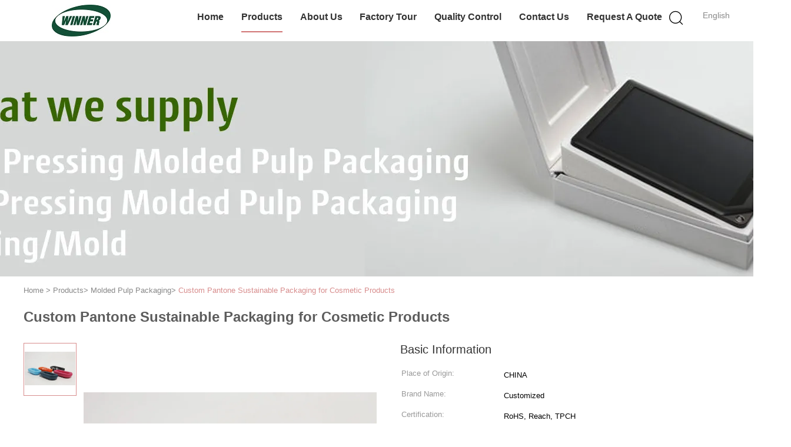

--- FILE ---
content_type: text/html
request_url: https://www.winnerpulp.com/sale-37684110-custom-pantone-sustainable-packaging-for-cosmetic-products.html
body_size: 27876
content:

<!DOCTYPE html>
<html lang="en">
<head>
	<meta charset="utf-8">
	<meta http-equiv="X-UA-Compatible" content="IE=edge">
	<meta name="viewport" content="width=device-width, initial-scale=1">
    <title>Custom Pantone Sustainable Packaging for Cosmetic Products</title>
    <meta name="keywords" content="Cosmetic Products Sustainable Packaging, Custom Pantone Sustainable Packaging, Molded Pulp Packaging" />
    <meta name="description" content="High quality Custom Pantone Sustainable Packaging for Cosmetic Products from China, China's leading product market Cosmetic Products Sustainable Packaging product, with strict quality control Custom Pantone Sustainable Packaging factories, producing high quality Custom Pantone Sustainable Packaging Products." />
			<link type='text/css' rel='stylesheet' href='/??/images/global.css,/photo/winnerpulp/sitetpl/style/common.css?ver=1640859090' media='all'>
			  <script type='text/javascript' src='/js/jquery.js'></script><meta property="og:title" content="Custom Pantone Sustainable Packaging for Cosmetic Products" />
<meta property="og:description" content="High quality Custom Pantone Sustainable Packaging for Cosmetic Products from China, China's leading product market Cosmetic Products Sustainable Packaging product, with strict quality control Custom Pantone Sustainable Packaging factories, producing high quality Custom Pantone Sustainable Packaging Products." />
<meta property="og:type" content="product" />
<meta property="og:availability" content="instock" />
<meta property="og:site_name" content="Winner Pulp Holdings Limited" />
<meta property="og:url" content="https://www.winnerpulp.com/sale-37684110-custom-pantone-sustainable-packaging-for-cosmetic-products.html" />
<meta property="og:image" content="https://www.winnerpulp.com/photo/ps149881834-custom_pantone_sustainable_packaging_for_cosmetic_products.jpg" />
<link rel="canonical" href="https://www.winnerpulp.com/sale-37684110-custom-pantone-sustainable-packaging-for-cosmetic-products.html" />
<link rel="alternate" href="https://m.winnerpulp.com/sale-37684110-custom-pantone-sustainable-packaging-for-cosmetic-products.html" media="only screen and (max-width: 640px)" />
<style type="text/css">
/*<![CDATA[*/
.consent__cookie {position: fixed;top: 0;left: 0;width: 100%;height: 0%;z-index: 100000;}.consent__cookie_bg {position: fixed;top: 0;left: 0;width: 100%;height: 100%;background: #000;opacity: .6;display: none }.consent__cookie_rel {position: fixed;bottom:0;left: 0;width: 100%;background: #fff;display: -webkit-box;display: -ms-flexbox;display: flex;flex-wrap: wrap;padding: 24px 80px;-webkit-box-sizing: border-box;box-sizing: border-box;-webkit-box-pack: justify;-ms-flex-pack: justify;justify-content: space-between;-webkit-transition: all ease-in-out .3s;transition: all ease-in-out .3s }.consent__close {position: absolute;top: 20px;right: 20px;cursor: pointer }.consent__close svg {fill: #777 }.consent__close:hover svg {fill: #000 }.consent__cookie_box {flex: 1;word-break: break-word;}.consent__warm {color: #777;font-size: 16px;margin-bottom: 12px;line-height: 19px }.consent__title {color: #333;font-size: 20px;font-weight: 600;margin-bottom: 12px;line-height: 23px }.consent__itxt {color: #333;font-size: 14px;margin-bottom: 12px;display: -webkit-box;display: -ms-flexbox;display: flex;-webkit-box-align: center;-ms-flex-align: center;align-items: center }.consent__itxt i {display: -webkit-inline-box;display: -ms-inline-flexbox;display: inline-flex;width: 28px;height: 28px;border-radius: 50%;background: #e0f9e9;margin-right: 8px;-webkit-box-align: center;-ms-flex-align: center;align-items: center;-webkit-box-pack: center;-ms-flex-pack: center;justify-content: center }.consent__itxt svg {fill: #3ca860 }.consent__txt {color: #a6a6a6;font-size: 14px;margin-bottom: 8px;line-height: 17px }.consent__btns {display: -webkit-box;display: -ms-flexbox;display: flex;-webkit-box-orient: vertical;-webkit-box-direction: normal;-ms-flex-direction: column;flex-direction: column;-webkit-box-pack: center;-ms-flex-pack: center;justify-content: center;flex-shrink: 0;}.consent__btn {width: 280px;height: 40px;line-height: 40px;text-align: center;background: #3ca860;color: #fff;border-radius: 4px;margin: 8px 0;-webkit-box-sizing: border-box;box-sizing: border-box;cursor: pointer;font-size:14px}.consent__btn:hover {background: #00823b }.consent__btn.empty {color: #3ca860;border: 1px solid #3ca860;background: #fff }.consent__btn.empty:hover {background: #3ca860;color: #fff }.open .consent__cookie_bg {display: block }.open .consent__cookie_rel {bottom: 0 }@media (max-width: 760px) {.consent__btns {width: 100%;align-items: center;}.consent__cookie_rel {padding: 20px 24px }}.consent__cookie.open {display: block;}.consent__cookie {display: none;}
/*]]>*/
</style>
<script type="text/javascript">
/*<![CDATA[*/
window.isvideotpl = 0;window.detailurl = '';
var isShowGuide=0;showGuideColor=0;var company_type = 0;var webim_domain = '';

var colorUrl = '';
var aisearch = 0;
var selfUrl = '';
window.playerReportUrl='/vod/view_count/report';
var query_string = ["Products","Detail"];
var g_tp = '';
var customtplcolor = 99602;
window.predomainsub = "";
/*]]>*/
</script>
</head>
<body>
<script>
var originProductInfo = '';
var originProductInfo = {"showproduct":1,"pid":"37684110","name":"Custom Pantone Sustainable Packaging for Cosmetic Products","source_url":"\/sale-37684110-custom-pantone-sustainable-packaging-for-cosmetic-products.html","picurl":"\/photo\/pd149881834-custom_pantone_sustainable_packaging_for_cosmetic_products.jpg","propertyDetail":[["Application","Biodegradable Custom Pantone Green Packaging"],["Raw material","Bleached bagasse Pulp Mix With Bleached Bamboo"],["Feature","Custom Pantone, Printable, 100% biodegradable"],["Usage","Paper-base Packaging Box For Cosmetic Products"]],"company_name":null,"picurl_c":"\/photo\/pc149881834-custom_pantone_sustainable_packaging_for_cosmetic_products.jpg","price":"Negotiable","username":"elaine","viewTime":"Last Login : 9 hours 27 minutes ago","subject":"I am interested in your Custom Pantone Sustainable Packaging for Cosmetic Products","countrycode":""};
var save_url = "/contactsave.html";
var update_url = "/updateinquiry.html";
var productInfo = {};
var defaulProductInfo = {};
var myDate = new Date();
var curDate = myDate.getFullYear()+'-'+(parseInt(myDate.getMonth())+1)+'-'+myDate.getDate();
var message = '';
var default_pop = 1;
var leaveMessageDialog = document.getElementsByClassName('leave-message-dialog')[0]; // 获取弹层
var _$$ = function (dom) {
    return document.querySelectorAll(dom);
};
resInfo = originProductInfo;
resInfo['name'] = resInfo['name'] || '';
defaulProductInfo.pid = resInfo['pid'];
defaulProductInfo.productName = resInfo['name'] ?? '';
defaulProductInfo.productInfo = resInfo['propertyDetail'];
defaulProductInfo.productImg = resInfo['picurl_c'];
defaulProductInfo.subject = resInfo['subject'] ?? '';
defaulProductInfo.productImgAlt = resInfo['name'] ?? '';
var inquirypopup_tmp = 1;
var message = 'Dear,'+'\r\n'+"I am interested in"+' '+trim(resInfo['name'])+", could you send me more details such as type, size, MOQ, material, etc."+'\r\n'+"Thanks!"+'\r\n'+"Waiting for your reply.";
var message_1 = 'Dear,'+'\r\n'+"I am interested in"+' '+trim(resInfo['name'])+", could you send me more details such as type, size, MOQ, material, etc."+'\r\n'+"Thanks!"+'\r\n'+"Waiting for your reply.";
var message_2 = 'Hello,'+'\r\n'+"I am looking for"+' '+trim(resInfo['name'])+", please send me the price, specification and picture."+'\r\n'+"Your swift response will be highly appreciated."+'\r\n'+"Feel free to contact me for more information."+'\r\n'+"Thanks a lot.";
var message_3 = 'Hello,'+'\r\n'+trim(resInfo['name'])+' '+"meets my expectations."+'\r\n'+"Please give me the best price and some other product information."+'\r\n'+"Feel free to contact me via my mail."+'\r\n'+"Thanks a lot.";

var message_4 = 'Dear,'+'\r\n'+"What is the FOB price on your"+' '+trim(resInfo['name'])+'?'+'\r\n'+"Which is the nearest port name?"+'\r\n'+"Please reply me as soon as possible, it would be better to share further information."+'\r\n'+"Regards!";
var message_5 = 'Hi there,'+'\r\n'+"I am very interested in your"+' '+trim(resInfo['name'])+'.'+'\r\n'+"Please send me your product details."+'\r\n'+"Looking forward to your quick reply."+'\r\n'+"Feel free to contact me by mail."+'\r\n'+"Regards!";

var message_6 = 'Dear,'+'\r\n'+"Please provide us with information about your"+' '+trim(resInfo['name'])+", such as type, size, material, and of course the best price."+'\r\n'+"Looking forward to your quick reply."+'\r\n'+"Thank you!";
var message_7 = 'Dear,'+'\r\n'+"Can you supply"+' '+trim(resInfo['name'])+" for us?"+'\r\n'+"First we want a price list and some product details."+'\r\n'+"I hope to get reply asap and look forward to cooperation."+'\r\n'+"Thank you very much.";
var message_8 = 'hi,'+'\r\n'+"I am looking for"+' '+trim(resInfo['name'])+", please give me some more detailed product information."+'\r\n'+"I look forward to your reply."+'\r\n'+"Thank you!";
var message_9 = 'Hello,'+'\r\n'+"Your"+' '+trim(resInfo['name'])+" meets my requirements very well."+'\r\n'+"Please send me the price, specification, and similar model will be OK."+'\r\n'+"Feel free to chat with me."+'\r\n'+"Thanks!";
var message_10 = 'Dear,'+'\r\n'+"I want to know more about the details and quotation of"+' '+trim(resInfo['name'])+'.'+'\r\n'+"Feel free to contact me."+'\r\n'+"Regards!";

var r = getRandom(1,10);

defaulProductInfo.message = eval("message_"+r);
    defaulProductInfo.message = eval("message_"+r);
        var mytAjax = {

    post: function(url, data, fn) {
        var xhr = new XMLHttpRequest();
        xhr.open("POST", url, true);
        xhr.setRequestHeader("Content-Type", "application/x-www-form-urlencoded;charset=UTF-8");
        xhr.setRequestHeader("X-Requested-With", "XMLHttpRequest");
        xhr.setRequestHeader('Content-Type','text/plain;charset=UTF-8');
        xhr.onreadystatechange = function() {
            if(xhr.readyState == 4 && (xhr.status == 200 || xhr.status == 304)) {
                fn.call(this, xhr.responseText);
            }
        };
        xhr.send(data);
    },

    postform: function(url, data, fn) {
        var xhr = new XMLHttpRequest();
        xhr.open("POST", url, true);
        xhr.setRequestHeader("X-Requested-With", "XMLHttpRequest");
        xhr.onreadystatechange = function() {
            if(xhr.readyState == 4 && (xhr.status == 200 || xhr.status == 304)) {
                fn.call(this, xhr.responseText);
            }
        };
        xhr.send(data);
    }
};
/*window.onload = function(){
    leaveMessageDialog = document.getElementsByClassName('leave-message-dialog')[0];
    if (window.localStorage.recordDialogStatus=='undefined' || (window.localStorage.recordDialogStatus!='undefined' && window.localStorage.recordDialogStatus != curDate)) {
        setTimeout(function(){
            if(parseInt(inquirypopup_tmp%10) == 1){
                creatDialog(defaulProductInfo, 1);
            }
        }, 6000);
    }
};*/
function trim(str)
{
    str = str.replace(/(^\s*)/g,"");
    return str.replace(/(\s*$)/g,"");
};
function getRandom(m,n){
    var num = Math.floor(Math.random()*(m - n) + n);
    return num;
};
function strBtn(param) {

    var starattextarea = document.getElementById("textareamessage").value.length;
    var email = document.getElementById("startEmail").value;

    var default_tip = document.querySelectorAll(".watermark_container").length;
    if (20 < starattextarea && starattextarea < 3000) {
        if(default_tip>0){
            document.getElementById("textareamessage1").parentNode.parentNode.nextElementSibling.style.display = "none";
        }else{
            document.getElementById("textareamessage1").parentNode.nextElementSibling.style.display = "none";
        }

    } else {
        if(default_tip>0){
            document.getElementById("textareamessage1").parentNode.parentNode.nextElementSibling.style.display = "block";
        }else{
            document.getElementById("textareamessage1").parentNode.nextElementSibling.style.display = "block";
        }

        return;
    }

    // var re = /^([a-zA-Z0-9_-])+@([a-zA-Z0-9_-])+\.([a-zA-Z0-9_-])+/i;/*邮箱不区分大小写*/
    var re = /^[a-zA-Z0-9][\w-]*(\.?[\w-]+)*@[a-zA-Z0-9-]+(\.[a-zA-Z0-9]+)+$/i;
    if (!re.test(email)) {
        document.getElementById("startEmail").nextElementSibling.style.display = "block";
        return;
    } else {
        document.getElementById("startEmail").nextElementSibling.style.display = "none";
    }

    var subject = document.getElementById("pop_subject").value;
    var pid = document.getElementById("pop_pid").value;
    var message = document.getElementById("textareamessage").value;
    var sender_email = document.getElementById("startEmail").value;
    var tel = '';
    if (document.getElementById("tel0") != undefined && document.getElementById("tel0") != '')
        tel = document.getElementById("tel0").value;
    var form_serialize = '&tel='+tel;

    form_serialize = form_serialize.replace(/\+/g, "%2B");
    mytAjax.post(save_url,"pid="+pid+"&subject="+subject+"&email="+sender_email+"&message="+(message)+form_serialize,function(res){
        var mes = JSON.parse(res);
        if(mes.status == 200){
            var iid = mes.iid;
            document.getElementById("pop_iid").value = iid;
            document.getElementById("pop_uuid").value = mes.uuid;

            if(typeof gtag_report_conversion === "function"){
                gtag_report_conversion();//执行统计js代码
            }
            if(typeof fbq === "function"){
                fbq('track','Purchase');//执行统计js代码
            }
        }
    });
    for (var index = 0; index < document.querySelectorAll(".dialog-content-pql").length; index++) {
        document.querySelectorAll(".dialog-content-pql")[index].style.display = "none";
    };
    $('#idphonepql').val(tel);
    document.getElementById("dialog-content-pql-id").style.display = "block";
    ;
};
function twoBtnOk(param) {

    var selectgender = document.getElementById("Mr").innerHTML;
    var iid = document.getElementById("pop_iid").value;
    var sendername = document.getElementById("idnamepql").value;
    var senderphone = document.getElementById("idphonepql").value;
    var sendercname = document.getElementById("idcompanypql").value;
    var uuid = document.getElementById("pop_uuid").value;
    var gender = 2;
    if(selectgender == 'Mr.') gender = 0;
    if(selectgender == 'Mrs.') gender = 1;
    var pid = document.getElementById("pop_pid").value;
    var form_serialize = '';

        form_serialize = form_serialize.replace(/\+/g, "%2B");

    mytAjax.post(update_url,"iid="+iid+"&gender="+gender+"&uuid="+uuid+"&name="+(sendername)+"&tel="+(senderphone)+"&company="+(sendercname)+form_serialize,function(res){});

    for (var index = 0; index < document.querySelectorAll(".dialog-content-pql").length; index++) {
        document.querySelectorAll(".dialog-content-pql")[index].style.display = "none";
    };
    document.getElementById("dialog-content-pql-ok").style.display = "block";

};
function toCheckMust(name) {
    $('#'+name+'error').hide();
}
function handClidk(param) {
    var starattextarea = document.getElementById("textareamessage1").value.length;
    var email = document.getElementById("startEmail1").value;
    var default_tip = document.querySelectorAll(".watermark_container").length;
    if (20 < starattextarea && starattextarea < 3000) {
        if(default_tip>0){
            document.getElementById("textareamessage1").parentNode.parentNode.nextElementSibling.style.display = "none";
        }else{
            document.getElementById("textareamessage1").parentNode.nextElementSibling.style.display = "none";
        }

    } else {
        if(default_tip>0){
            document.getElementById("textareamessage1").parentNode.parentNode.nextElementSibling.style.display = "block";
        }else{
            document.getElementById("textareamessage1").parentNode.nextElementSibling.style.display = "block";
        }

        return;
    }

    // var re = /^([a-zA-Z0-9_-])+@([a-zA-Z0-9_-])+\.([a-zA-Z0-9_-])+/i;
    var re = /^[a-zA-Z0-9][\w-]*(\.?[\w-]+)*@[a-zA-Z0-9-]+(\.[a-zA-Z0-9]+)+$/i;
    if (!re.test(email)) {
        document.getElementById("startEmail1").nextElementSibling.style.display = "block";
        return;
    } else {
        document.getElementById("startEmail1").nextElementSibling.style.display = "none";
    }

    var subject = document.getElementById("pop_subject").value;
    var pid = document.getElementById("pop_pid").value;
    var message = document.getElementById("textareamessage1").value;
    var sender_email = document.getElementById("startEmail1").value;
    var form_serialize = tel = '';
    if (document.getElementById("tel1") != undefined && document.getElementById("tel1") != '')
        tel = document.getElementById("tel1").value;
        mytAjax.post(save_url,"email="+sender_email+"&tel="+tel+"&pid="+pid+"&message="+message+"&subject="+subject+form_serialize,function(res){

        var mes = JSON.parse(res);
        if(mes.status == 200){
            var iid = mes.iid;
            document.getElementById("pop_iid").value = iid;
            document.getElementById("pop_uuid").value = mes.uuid;
            if(typeof gtag_report_conversion === "function"){
                gtag_report_conversion();//执行统计js代码
            }
        }

    });
    for (var index = 0; index < document.querySelectorAll(".dialog-content-pql").length; index++) {
        document.querySelectorAll(".dialog-content-pql")[index].style.display = "none";
    };
    $('#idphonepql').val(tel);
    document.getElementById("dialog-content-pql-id").style.display = "block";

};
window.addEventListener('load', function () {
    $('.checkbox-wrap label').each(function(){
        if($(this).find('input').prop('checked')){
            $(this).addClass('on')
        }else {
            $(this).removeClass('on')
        }
    })
    $(document).on('click', '.checkbox-wrap label' , function(ev){
        if (ev.target.tagName.toUpperCase() != 'INPUT') {
            $(this).toggleClass('on')
        }
    })
})

function hand_video(pdata) {
    data = JSON.parse(pdata);
    productInfo.productName = data.productName;
    productInfo.productInfo = data.productInfo;
    productInfo.productImg = data.productImg;
    productInfo.subject = data.subject;

    var message = 'Dear,'+'\r\n'+"I am interested in"+' '+trim(data.productName)+", could you send me more details such as type, size, quantity, material, etc."+'\r\n'+"Thanks!"+'\r\n'+"Waiting for your reply.";

    var message = 'Dear,'+'\r\n'+"I am interested in"+' '+trim(data.productName)+", could you send me more details such as type, size, MOQ, material, etc."+'\r\n'+"Thanks!"+'\r\n'+"Waiting for your reply.";
    var message_1 = 'Dear,'+'\r\n'+"I am interested in"+' '+trim(data.productName)+", could you send me more details such as type, size, MOQ, material, etc."+'\r\n'+"Thanks!"+'\r\n'+"Waiting for your reply.";
    var message_2 = 'Hello,'+'\r\n'+"I am looking for"+' '+trim(data.productName)+", please send me the price, specification and picture."+'\r\n'+"Your swift response will be highly appreciated."+'\r\n'+"Feel free to contact me for more information."+'\r\n'+"Thanks a lot.";
    var message_3 = 'Hello,'+'\r\n'+trim(data.productName)+' '+"meets my expectations."+'\r\n'+"Please give me the best price and some other product information."+'\r\n'+"Feel free to contact me via my mail."+'\r\n'+"Thanks a lot.";

    var message_4 = 'Dear,'+'\r\n'+"What is the FOB price on your"+' '+trim(data.productName)+'?'+'\r\n'+"Which is the nearest port name?"+'\r\n'+"Please reply me as soon as possible, it would be better to share further information."+'\r\n'+"Regards!";
    var message_5 = 'Hi there,'+'\r\n'+"I am very interested in your"+' '+trim(data.productName)+'.'+'\r\n'+"Please send me your product details."+'\r\n'+"Looking forward to your quick reply."+'\r\n'+"Feel free to contact me by mail."+'\r\n'+"Regards!";

    var message_6 = 'Dear,'+'\r\n'+"Please provide us with information about your"+' '+trim(data.productName)+", such as type, size, material, and of course the best price."+'\r\n'+"Looking forward to your quick reply."+'\r\n'+"Thank you!";
    var message_7 = 'Dear,'+'\r\n'+"Can you supply"+' '+trim(data.productName)+" for us?"+'\r\n'+"First we want a price list and some product details."+'\r\n'+"I hope to get reply asap and look forward to cooperation."+'\r\n'+"Thank you very much.";
    var message_8 = 'hi,'+'\r\n'+"I am looking for"+' '+trim(data.productName)+", please give me some more detailed product information."+'\r\n'+"I look forward to your reply."+'\r\n'+"Thank you!";
    var message_9 = 'Hello,'+'\r\n'+"Your"+' '+trim(data.productName)+" meets my requirements very well."+'\r\n'+"Please send me the price, specification, and similar model will be OK."+'\r\n'+"Feel free to chat with me."+'\r\n'+"Thanks!";
    var message_10 = 'Dear,'+'\r\n'+"I want to know more about the details and quotation of"+' '+trim(data.productName)+'.'+'\r\n'+"Feel free to contact me."+'\r\n'+"Regards!";

    var r = getRandom(1,10);

    productInfo.message = eval("message_"+r);
            if(parseInt(inquirypopup_tmp/10) == 1){
        productInfo.message = "";
    }
    productInfo.pid = data.pid;
    creatDialog(productInfo, 2);
};

function handDialog(pdata) {
    data = JSON.parse(pdata);
    productInfo.productName = data.productName;
    productInfo.productInfo = data.productInfo;
    productInfo.productImg = data.productImg;
    productInfo.subject = data.subject;

    var message = 'Dear,'+'\r\n'+"I am interested in"+' '+trim(data.productName)+", could you send me more details such as type, size, quantity, material, etc."+'\r\n'+"Thanks!"+'\r\n'+"Waiting for your reply.";

    var message = 'Dear,'+'\r\n'+"I am interested in"+' '+trim(data.productName)+", could you send me more details such as type, size, MOQ, material, etc."+'\r\n'+"Thanks!"+'\r\n'+"Waiting for your reply.";
    var message_1 = 'Dear,'+'\r\n'+"I am interested in"+' '+trim(data.productName)+", could you send me more details such as type, size, MOQ, material, etc."+'\r\n'+"Thanks!"+'\r\n'+"Waiting for your reply.";
    var message_2 = 'Hello,'+'\r\n'+"I am looking for"+' '+trim(data.productName)+", please send me the price, specification and picture."+'\r\n'+"Your swift response will be highly appreciated."+'\r\n'+"Feel free to contact me for more information."+'\r\n'+"Thanks a lot.";
    var message_3 = 'Hello,'+'\r\n'+trim(data.productName)+' '+"meets my expectations."+'\r\n'+"Please give me the best price and some other product information."+'\r\n'+"Feel free to contact me via my mail."+'\r\n'+"Thanks a lot.";

    var message_4 = 'Dear,'+'\r\n'+"What is the FOB price on your"+' '+trim(data.productName)+'?'+'\r\n'+"Which is the nearest port name?"+'\r\n'+"Please reply me as soon as possible, it would be better to share further information."+'\r\n'+"Regards!";
    var message_5 = 'Hi there,'+'\r\n'+"I am very interested in your"+' '+trim(data.productName)+'.'+'\r\n'+"Please send me your product details."+'\r\n'+"Looking forward to your quick reply."+'\r\n'+"Feel free to contact me by mail."+'\r\n'+"Regards!";

    var message_6 = 'Dear,'+'\r\n'+"Please provide us with information about your"+' '+trim(data.productName)+", such as type, size, material, and of course the best price."+'\r\n'+"Looking forward to your quick reply."+'\r\n'+"Thank you!";
    var message_7 = 'Dear,'+'\r\n'+"Can you supply"+' '+trim(data.productName)+" for us?"+'\r\n'+"First we want a price list and some product details."+'\r\n'+"I hope to get reply asap and look forward to cooperation."+'\r\n'+"Thank you very much.";
    var message_8 = 'hi,'+'\r\n'+"I am looking for"+' '+trim(data.productName)+", please give me some more detailed product information."+'\r\n'+"I look forward to your reply."+'\r\n'+"Thank you!";
    var message_9 = 'Hello,'+'\r\n'+"Your"+' '+trim(data.productName)+" meets my requirements very well."+'\r\n'+"Please send me the price, specification, and similar model will be OK."+'\r\n'+"Feel free to chat with me."+'\r\n'+"Thanks!";
    var message_10 = 'Dear,'+'\r\n'+"I want to know more about the details and quotation of"+' '+trim(data.productName)+'.'+'\r\n'+"Feel free to contact me."+'\r\n'+"Regards!";

    var r = getRandom(1,10);
    productInfo.message = eval("message_"+r);
            if(parseInt(inquirypopup_tmp/10) == 1){
        productInfo.message = "";
    }
    productInfo.pid = data.pid;
    creatDialog(productInfo, 2);
};

function closepql(param) {

    leaveMessageDialog.style.display = 'none';
};

function closepql2(param) {

    for (var index = 0; index < document.querySelectorAll(".dialog-content-pql").length; index++) {
        document.querySelectorAll(".dialog-content-pql")[index].style.display = "none";
    };
    document.getElementById("dialog-content-pql-ok").style.display = "block";
};

function decodeHtmlEntities(str) {
    var tempElement = document.createElement('div');
    tempElement.innerHTML = str;
    return tempElement.textContent || tempElement.innerText || '';
}

function initProduct(productInfo,type){

    productInfo.productName = decodeHtmlEntities(productInfo.productName);
    productInfo.message = decodeHtmlEntities(productInfo.message);

    leaveMessageDialog = document.getElementsByClassName('leave-message-dialog')[0];
    leaveMessageDialog.style.display = "block";
    if(type == 3){
        var popinquiryemail = document.getElementById("popinquiryemail").value;
        _$$("#startEmail1")[0].value = popinquiryemail;
    }else{
        _$$("#startEmail1")[0].value = "";
    }
    _$$("#startEmail")[0].value = "";
    _$$("#idnamepql")[0].value = "";
    _$$("#idphonepql")[0].value = "";
    _$$("#idcompanypql")[0].value = "";

    _$$("#pop_pid")[0].value = productInfo.pid;
    _$$("#pop_subject")[0].value = productInfo.subject;
    
    if(parseInt(inquirypopup_tmp/10) == 1){
        productInfo.message = "";
    }

    _$$("#textareamessage1")[0].value = productInfo.message;
    _$$("#textareamessage")[0].value = productInfo.message;

    _$$("#dialog-content-pql-id .titlep")[0].innerHTML = productInfo.productName;
    _$$("#dialog-content-pql-id img")[0].setAttribute("src", productInfo.productImg);
    _$$("#dialog-content-pql-id img")[0].setAttribute("alt", productInfo.productImgAlt);

    _$$("#dialog-content-pql-id-hand img")[0].setAttribute("src", productInfo.productImg);
    _$$("#dialog-content-pql-id-hand img")[0].setAttribute("alt", productInfo.productImgAlt);
    _$$("#dialog-content-pql-id-hand .titlep")[0].innerHTML = productInfo.productName;

    if (productInfo.productInfo.length > 0) {
        var ul2, ul;
        ul = document.createElement("ul");
        for (var index = 0; index < productInfo.productInfo.length; index++) {
            var el = productInfo.productInfo[index];
            var li = document.createElement("li");
            var span1 = document.createElement("span");
            span1.innerHTML = el[0] + ":";
            var span2 = document.createElement("span");
            span2.innerHTML = el[1];
            li.appendChild(span1);
            li.appendChild(span2);
            ul.appendChild(li);

        }
        ul2 = ul.cloneNode(true);
        if (type === 1) {
            _$$("#dialog-content-pql-id .left")[0].replaceChild(ul, _$$("#dialog-content-pql-id .left ul")[0]);
        } else {
            _$$("#dialog-content-pql-id-hand .left")[0].replaceChild(ul2, _$$("#dialog-content-pql-id-hand .left ul")[0]);
            _$$("#dialog-content-pql-id .left")[0].replaceChild(ul, _$$("#dialog-content-pql-id .left ul")[0]);
        }
    };
    for (var index = 0; index < _$$("#dialog-content-pql-id .right ul li").length; index++) {
        _$$("#dialog-content-pql-id .right ul li")[index].addEventListener("click", function (params) {
            _$$("#dialog-content-pql-id .right #Mr")[0].innerHTML = this.innerHTML
        }, false)

    };

};
function closeInquiryCreateDialog() {
    document.getElementById("xuanpan_dialog_box_pql").style.display = "none";
};
function showInquiryCreateDialog() {
    document.getElementById("xuanpan_dialog_box_pql").style.display = "block";
};
function submitPopInquiry(){
    var message = document.getElementById("inquiry_message").value;
    var email = document.getElementById("inquiry_email").value;
    var subject = defaulProductInfo.subject;
    var pid = defaulProductInfo.pid;
    if (email === undefined) {
        showInquiryCreateDialog();
        document.getElementById("inquiry_email").style.border = "1px solid red";
        return false;
    };
    if (message === undefined) {
        showInquiryCreateDialog();
        document.getElementById("inquiry_message").style.border = "1px solid red";
        return false;
    };
    if (email.search(/^\w+((-\w+)|(\.\w+))*\@[A-Za-z0-9]+((\.|-)[A-Za-z0-9]+)*\.[A-Za-z0-9]+$/) == -1) {
        document.getElementById("inquiry_email").style.border= "1px solid red";
        showInquiryCreateDialog();
        return false;
    } else {
        document.getElementById("inquiry_email").style.border= "";
    };
    if (message.length < 20 || message.length >3000) {
        showInquiryCreateDialog();
        document.getElementById("inquiry_message").style.border = "1px solid red";
        return false;
    } else {
        document.getElementById("inquiry_message").style.border = "";
    };
    var tel = '';
    if (document.getElementById("tel") != undefined && document.getElementById("tel") != '')
        tel = document.getElementById("tel").value;

    mytAjax.post(save_url,"pid="+pid+"&subject="+subject+"&email="+email+"&message="+(message)+'&tel='+tel,function(res){
        var mes = JSON.parse(res);
        if(mes.status == 200){
            var iid = mes.iid;
            document.getElementById("pop_iid").value = iid;
            document.getElementById("pop_uuid").value = mes.uuid;

        }
    });
    initProduct(defaulProductInfo);
    for (var index = 0; index < document.querySelectorAll(".dialog-content-pql").length; index++) {
        document.querySelectorAll(".dialog-content-pql")[index].style.display = "none";
    };
    $('#idphonepql').val(tel);
    document.getElementById("dialog-content-pql-id").style.display = "block";

};

//带附件上传
function submitPopInquiryfile(email_id,message_id,check_sort,name_id,phone_id,company_id,attachments){

    if(typeof(check_sort) == 'undefined'){
        check_sort = 0;
    }
    var message = document.getElementById(message_id).value;
    var email = document.getElementById(email_id).value;
    var attachments = document.getElementById(attachments).value;
    if(typeof(name_id) !== 'undefined' && name_id != ""){
        var name  = document.getElementById(name_id).value;
    }
    if(typeof(phone_id) !== 'undefined' && phone_id != ""){
        var phone = document.getElementById(phone_id).value;
    }
    if(typeof(company_id) !== 'undefined' && company_id != ""){
        var company = document.getElementById(company_id).value;
    }
    var subject = defaulProductInfo.subject;
    var pid = defaulProductInfo.pid;

    if(check_sort == 0){
        if (email === undefined) {
            showInquiryCreateDialog();
            document.getElementById(email_id).style.border = "1px solid red";
            return false;
        };
        if (message === undefined) {
            showInquiryCreateDialog();
            document.getElementById(message_id).style.border = "1px solid red";
            return false;
        };

        if (email.search(/^\w+((-\w+)|(\.\w+))*\@[A-Za-z0-9]+((\.|-)[A-Za-z0-9]+)*\.[A-Za-z0-9]+$/) == -1) {
            document.getElementById(email_id).style.border= "1px solid red";
            showInquiryCreateDialog();
            return false;
        } else {
            document.getElementById(email_id).style.border= "";
        };
        if (message.length < 20 || message.length >3000) {
            showInquiryCreateDialog();
            document.getElementById(message_id).style.border = "1px solid red";
            return false;
        } else {
            document.getElementById(message_id).style.border = "";
        };
    }else{

        if (message === undefined) {
            showInquiryCreateDialog();
            document.getElementById(message_id).style.border = "1px solid red";
            return false;
        };

        if (email === undefined) {
            showInquiryCreateDialog();
            document.getElementById(email_id).style.border = "1px solid red";
            return false;
        };

        if (message.length < 20 || message.length >3000) {
            showInquiryCreateDialog();
            document.getElementById(message_id).style.border = "1px solid red";
            return false;
        } else {
            document.getElementById(message_id).style.border = "";
        };

        if (email.search(/^\w+((-\w+)|(\.\w+))*\@[A-Za-z0-9]+((\.|-)[A-Za-z0-9]+)*\.[A-Za-z0-9]+$/) == -1) {
            document.getElementById(email_id).style.border= "1px solid red";
            showInquiryCreateDialog();
            return false;
        } else {
            document.getElementById(email_id).style.border= "";
        };

    };

    mytAjax.post(save_url,"pid="+pid+"&subject="+subject+"&email="+email+"&message="+message+"&company="+company+"&attachments="+attachments,function(res){
        var mes = JSON.parse(res);
        if(mes.status == 200){
            var iid = mes.iid;
            document.getElementById("pop_iid").value = iid;
            document.getElementById("pop_uuid").value = mes.uuid;

            if(typeof gtag_report_conversion === "function"){
                gtag_report_conversion();//执行统计js代码
            }
            if(typeof fbq === "function"){
                fbq('track','Purchase');//执行统计js代码
            }
        }
    });
    initProduct(defaulProductInfo);

    if(name !== undefined && name != ""){
        _$$("#idnamepql")[0].value = name;
    }

    if(phone !== undefined && phone != ""){
        _$$("#idphonepql")[0].value = phone;
    }

    if(company !== undefined && company != ""){
        _$$("#idcompanypql")[0].value = company;
    }

    for (var index = 0; index < document.querySelectorAll(".dialog-content-pql").length; index++) {
        document.querySelectorAll(".dialog-content-pql")[index].style.display = "none";
    };
    document.getElementById("dialog-content-pql-id").style.display = "block";

};
function submitPopInquiryByParam(email_id,message_id,check_sort,name_id,phone_id,company_id){

    if(typeof(check_sort) == 'undefined'){
        check_sort = 0;
    }

    var senderphone = '';
    var message = document.getElementById(message_id).value;
    var email = document.getElementById(email_id).value;
    if(typeof(name_id) !== 'undefined' && name_id != ""){
        var name  = document.getElementById(name_id).value;
    }
    if(typeof(phone_id) !== 'undefined' && phone_id != ""){
        var phone = document.getElementById(phone_id).value;
        senderphone = phone;
    }
    if(typeof(company_id) !== 'undefined' && company_id != ""){
        var company = document.getElementById(company_id).value;
    }
    var subject = defaulProductInfo.subject;
    var pid = defaulProductInfo.pid;

    if(check_sort == 0){
        if (email === undefined) {
            showInquiryCreateDialog();
            document.getElementById(email_id).style.border = "1px solid red";
            return false;
        };
        if (message === undefined) {
            showInquiryCreateDialog();
            document.getElementById(message_id).style.border = "1px solid red";
            return false;
        };

        if (email.search(/^\w+((-\w+)|(\.\w+))*\@[A-Za-z0-9]+((\.|-)[A-Za-z0-9]+)*\.[A-Za-z0-9]+$/) == -1) {
            document.getElementById(email_id).style.border= "1px solid red";
            showInquiryCreateDialog();
            return false;
        } else {
            document.getElementById(email_id).style.border= "";
        };
        if (message.length < 20 || message.length >3000) {
            showInquiryCreateDialog();
            document.getElementById(message_id).style.border = "1px solid red";
            return false;
        } else {
            document.getElementById(message_id).style.border = "";
        };
    }else{

        if (message === undefined) {
            showInquiryCreateDialog();
            document.getElementById(message_id).style.border = "1px solid red";
            return false;
        };

        if (email === undefined) {
            showInquiryCreateDialog();
            document.getElementById(email_id).style.border = "1px solid red";
            return false;
        };

        if (message.length < 20 || message.length >3000) {
            showInquiryCreateDialog();
            document.getElementById(message_id).style.border = "1px solid red";
            return false;
        } else {
            document.getElementById(message_id).style.border = "";
        };

        if (email.search(/^\w+((-\w+)|(\.\w+))*\@[A-Za-z0-9]+((\.|-)[A-Za-z0-9]+)*\.[A-Za-z0-9]+$/) == -1) {
            document.getElementById(email_id).style.border= "1px solid red";
            showInquiryCreateDialog();
            return false;
        } else {
            document.getElementById(email_id).style.border= "";
        };

    };

    var productsku = "";
    if($("#product_sku").length > 0){
        productsku = $("#product_sku").html();
    }

    mytAjax.post(save_url,"tel="+senderphone+"&pid="+pid+"&subject="+subject+"&email="+email+"&message="+message+"&messagesku="+encodeURI(productsku),function(res){
        var mes = JSON.parse(res);
        if(mes.status == 200){
            var iid = mes.iid;
            document.getElementById("pop_iid").value = iid;
            document.getElementById("pop_uuid").value = mes.uuid;

            if(typeof gtag_report_conversion === "function"){
                gtag_report_conversion();//执行统计js代码
            }
            if(typeof fbq === "function"){
                fbq('track','Purchase');//执行统计js代码
            }
        }
    });
    initProduct(defaulProductInfo);

    if(name !== undefined && name != ""){
        _$$("#idnamepql")[0].value = name;
    }

    if(phone !== undefined && phone != ""){
        _$$("#idphonepql")[0].value = phone;
    }

    if(company !== undefined && company != ""){
        _$$("#idcompanypql")[0].value = company;
    }

    for (var index = 0; index < document.querySelectorAll(".dialog-content-pql").length; index++) {
        document.querySelectorAll(".dialog-content-pql")[index].style.display = "none";

    };
    document.getElementById("dialog-content-pql-id").style.display = "block";

};

function creat_videoDialog(productInfo, type) {

    if(type == 1){
        if(default_pop != 1){
            return false;
        }
        window.localStorage.recordDialogStatus = curDate;
    }else{
        default_pop = 0;
    }
    initProduct(productInfo, type);
    if (type === 1) {
        // 自动弹出
        for (var index = 0; index < document.querySelectorAll(".dialog-content-pql").length; index++) {

            document.querySelectorAll(".dialog-content-pql")[index].style.display = "none";
        };
        document.getElementById("dialog-content-pql").style.display = "block";
    } else {
        // 手动弹出
        for (var index = 0; index < document.querySelectorAll(".dialog-content-pql").length; index++) {
            document.querySelectorAll(".dialog-content-pql")[index].style.display = "none";
        };
        document.getElementById("dialog-content-pql-id-hand").style.display = "block";
    }
}

function creatDialog(productInfo, type) {

    if(type == 1){
        if(default_pop != 1){
            return false;
        }
        window.localStorage.recordDialogStatus = curDate;
    }else{
        default_pop = 0;
    }
    initProduct(productInfo, type);
    if (type === 1) {
        // 自动弹出
        for (var index = 0; index < document.querySelectorAll(".dialog-content-pql").length; index++) {

            document.querySelectorAll(".dialog-content-pql")[index].style.display = "none";
        };
        document.getElementById("dialog-content-pql").style.display = "block";
    } else {
        // 手动弹出
        for (var index = 0; index < document.querySelectorAll(".dialog-content-pql").length; index++) {
            document.querySelectorAll(".dialog-content-pql")[index].style.display = "none";
        };
        document.getElementById("dialog-content-pql-id-hand").style.display = "block";
    }
}

//带邮箱信息打开询盘框 emailtype=1表示带入邮箱
function openDialog(emailtype){
    var type = 2;//不带入邮箱，手动弹出
    if(emailtype == 1){
        var popinquiryemail = document.getElementById("popinquiryemail").value;
        // var re = /^([a-zA-Z0-9_-])+@([a-zA-Z0-9_-])+\.([a-zA-Z0-9_-])+/i;
        var re = /^[a-zA-Z0-9][\w-]*(\.?[\w-]+)*@[a-zA-Z0-9-]+(\.[a-zA-Z0-9]+)+$/i;
        if (!re.test(popinquiryemail)) {
            //前端提示样式;
            showInquiryCreateDialog();
            document.getElementById("popinquiryemail").style.border = "1px solid red";
            return false;
        } else {
            //前端提示样式;
        }
        var type = 3;
    }
    creatDialog(defaulProductInfo,type);
}

//上传附件
function inquiryUploadFile(){
    var fileObj = document.querySelector("#fileId").files[0];
    //构建表单数据
    var formData = new FormData();
    var filesize = fileObj.size;
    if(filesize > 10485760 || filesize == 0) {
        document.getElementById("filetips").style.display = "block";
        return false;
    }else {
        document.getElementById("filetips").style.display = "none";
    }
    formData.append('popinquiryfile', fileObj);
    document.getElementById("quotefileform").reset();
    var save_url = "/inquiryuploadfile.html";
    mytAjax.postform(save_url,formData,function(res){
        var mes = JSON.parse(res);
        if(mes.status == 200){
            document.getElementById("uploader-file-info").innerHTML = document.getElementById("uploader-file-info").innerHTML + "<span class=op>"+mes.attfile.name+"<a class=delatt id=att"+mes.attfile.id+" onclick=delatt("+mes.attfile.id+");>Delete</a></span>";
            var nowattachs = document.getElementById("attachments").value;
            if( nowattachs !== ""){
                var attachs = JSON.parse(nowattachs);
                attachs[mes.attfile.id] = mes.attfile;
            }else{
                var attachs = {};
                attachs[mes.attfile.id] = mes.attfile;
            }
            document.getElementById("attachments").value = JSON.stringify(attachs);
        }
    });
}
//附件删除
function delatt(attid)
{
    var nowattachs = document.getElementById("attachments").value;
    if( nowattachs !== ""){
        var attachs = JSON.parse(nowattachs);
        if(attachs[attid] == ""){
            return false;
        }
        var formData = new FormData();
        var delfile = attachs[attid]['filename'];
        var save_url = "/inquirydelfile.html";
        if(delfile != "") {
            formData.append('delfile', delfile);
            mytAjax.postform(save_url, formData, function (res) {
                if(res !== "") {
                    var mes = JSON.parse(res);
                    if (mes.status == 200) {
                        delete attachs[attid];
                        document.getElementById("attachments").value = JSON.stringify(attachs);
                        var s = document.getElementById("att"+attid);
                        s.parentNode.remove();
                    }
                }
            });
        }
    }else{
        return false;
    }
}

</script>
<div class="leave-message-dialog" style="display: none">
<style>
    .leave-message-dialog .close:before, .leave-message-dialog .close:after{
        content:initial;
    }
</style>
<div class="dialog-content-pql" id="dialog-content-pql" style="display: none">
    <span class="close" onclick="closepql()"><img src="/images/close.png" alt="close"></span>
    <div class="title">
        <p class="firstp-pql">Leave a Message</p>
        <p class="lastp-pql">We will call you back soon!</p>
    </div>
    <div class="form">
        <div class="textarea">
            <textarea style='font-family: robot;'  name="" id="textareamessage" cols="30" rows="10" style="margin-bottom:14px;width:100%"
                placeholder="Please enter your inquiry details."></textarea>
        </div>
        <p class="error-pql"> <span class="icon-pql"><img src="/images/error.png" alt="Winner Pulp Holdings Limited"></span> Your message must be between 20-3,000 characters!</p>
        <input id="startEmail" type="text" placeholder="Enter your E-mail" onkeydown="if(event.keyCode === 13){ strBtn();}">
        <p class="error-pql"><span class="icon-pql"><img src="/images/error.png" alt="Winner Pulp Holdings Limited"></span> Please check your E-mail! </p>
                <div class="operations">
            <div class='btn' id="submitStart" type="submit" onclick="strBtn()">SUBMIT</div>
        </div>
            </div>
</div>
<div class="dialog-content-pql dialog-content-pql-id" id="dialog-content-pql-id" style="display:none">
        <span class="close" onclick="closepql2()"><svg t="1648434466530" class="icon" viewBox="0 0 1024 1024" version="1.1" xmlns="http://www.w3.org/2000/svg" p-id="2198" width="16" height="16"><path d="M576 512l277.333333 277.333333-64 64-277.333333-277.333333L234.666667 853.333333 170.666667 789.333333l277.333333-277.333333L170.666667 234.666667 234.666667 170.666667l277.333333 277.333333L789.333333 170.666667 853.333333 234.666667 576 512z" fill="#444444" p-id="2199"></path></svg></span>
    <div class="left">
        <div class="img"><img></div>
        <p class="titlep"></p>
        <ul> </ul>
    </div>
    <div class="right">
                <p class="title">More information facilitates better communication.</p>
                <div style="position: relative;">
            <div class="mr"> <span id="Mr">Mr.</span>
                <ul>
                    <li>Mr.</li>
                    <li>Mrs.</li>
                </ul>
            </div>
            <input style="text-indent: 80px;" type="text" id="idnamepql" placeholder="Input your name">
        </div>
        <input type="text"  id="idphonepql"  placeholder="Phone Number">
        <input type="text" id="idcompanypql"  placeholder="Company" onkeydown="if(event.keyCode === 13){ twoBtnOk();}">
                <div class="btn form_new" id="twoBtnOk" onclick="twoBtnOk()">OK</div>
    </div>
</div>

<div class="dialog-content-pql dialog-content-pql-ok" id="dialog-content-pql-ok" style="display:none">
        <span class="close" onclick="closepql()"><svg t="1648434466530" class="icon" viewBox="0 0 1024 1024" version="1.1" xmlns="http://www.w3.org/2000/svg" p-id="2198" width="16" height="16"><path d="M576 512l277.333333 277.333333-64 64-277.333333-277.333333L234.666667 853.333333 170.666667 789.333333l277.333333-277.333333L170.666667 234.666667 234.666667 170.666667l277.333333 277.333333L789.333333 170.666667 853.333333 234.666667 576 512z" fill="#444444" p-id="2199"></path></svg></span>
    <div class="duihaook"></div>
        <p class="title">Submitted successfully!</p>
        <p class="p1" style="text-align: center; font-size: 18px; margin-top: 14px;">We will call you back soon!</p>
    <div class="btn" onclick="closepql()" id="endOk" style="margin: 0 auto;margin-top: 50px;">OK</div>
</div>
<div class="dialog-content-pql dialog-content-pql-id dialog-content-pql-id-hand" id="dialog-content-pql-id-hand"
    style="display:none">
     <input type="hidden" name="pop_pid" id="pop_pid" value="0">
     <input type="hidden" name="pop_subject" id="pop_subject" value="">
     <input type="hidden" name="pop_iid" id="pop_iid" value="0">
     <input type="hidden" name="pop_uuid" id="pop_uuid" value="0">
        <span class="close" onclick="closepql()"><svg t="1648434466530" class="icon" viewBox="0 0 1024 1024" version="1.1" xmlns="http://www.w3.org/2000/svg" p-id="2198" width="16" height="16"><path d="M576 512l277.333333 277.333333-64 64-277.333333-277.333333L234.666667 853.333333 170.666667 789.333333l277.333333-277.333333L170.666667 234.666667 234.666667 170.666667l277.333333 277.333333L789.333333 170.666667 853.333333 234.666667 576 512z" fill="#444444" p-id="2199"></path></svg></span>
    <div class="left">
        <div class="img"><img></div>
        <p class="titlep"></p>
        <ul> </ul>
    </div>
    <div class="right" style="float:right">
                <div class="title">
            <p class="firstp-pql">Leave a Message</p>
            <p class="lastp-pql">We will call you back soon!</p>
        </div>
                <div class="form">
            <div class="textarea">
                <textarea style='font-family: robot;' name="message" id="textareamessage1" cols="30" rows="10"
                    placeholder="Please enter your inquiry details."></textarea>
            </div>
            <p class="error-pql"> <span class="icon-pql"><img src="/images/error.png" alt="Winner Pulp Holdings Limited"></span> Your message must be between 20-3,000 characters!</p>

                            <input style="display:none" id="tel1" name="tel" type="text" oninput="value=value.replace(/[^0-9_+-]/g,'');" placeholder="Phone Number">
                        <input id='startEmail1' name='email' data-type='1' type='text'
                   placeholder="Enter your E-mail"
                   onkeydown='if(event.keyCode === 13){ handClidk();}'>
            
            <p class='error-pql'><span class='icon-pql'>
                    <img src="/images/error.png" alt="Winner Pulp Holdings Limited"></span> Please check your E-mail!            </p>

            <div class="operations">
                <div class='btn' id="submitStart1" type="submit" onclick="handClidk()">SUBMIT</div>
            </div>
        </div>
    </div>
</div>
</div>
<div id="xuanpan_dialog_box_pql" class="xuanpan_dialog_box_pql"
    style="display:none;background:rgba(0,0,0,.6);width:100%;height:100%;position: fixed;top:0;left:0;z-index: 999999;">
    <div class="box_pql"
      style="width:526px;height:206px;background:rgba(255,255,255,1);opacity:1;border-radius:4px;position: absolute;left: 50%;top: 50%;transform: translate(-50%,-50%);">
      <div onclick="closeInquiryCreateDialog()" class="close close_create_dialog"
        style="cursor: pointer;height:42px;width:40px;float:right;padding-top: 16px;"><span
          style="display: inline-block;width: 25px;height: 2px;background: rgb(114, 114, 114);transform: rotate(45deg); "><span
            style="display: block;width: 25px;height: 2px;background: rgb(114, 114, 114);transform: rotate(-90deg); "></span></span>
      </div>
      <div
        style="height: 72px; overflow: hidden; text-overflow: ellipsis; display:-webkit-box;-ebkit-line-clamp: 3;-ebkit-box-orient: vertical; margin-top: 58px; padding: 0 84px; font-size: 18px; color: rgba(51, 51, 51, 1); text-align: center; ">
        Please leave your correct email and detailed requirements (20-3,000 characters).</div>
      <div onclick="closeInquiryCreateDialog()" class="close_create_dialog"
        style="width: 139px; height: 36px; background: rgba(253, 119, 34, 1); border-radius: 4px; margin: 16px auto; color: rgba(255, 255, 255, 1); font-size: 18px; line-height: 36px; text-align: center;">
        OK</div>
    </div>
</div>
<style>
    
.hu_global_header_101 #header .lag-son ul li a,
.hu_global_header_101 #header .lag-son ul li div
{
  line-height: 30px;
  color: #888;
  font-size: 12px;
  text-decoration: none;
}
.hu_global_header_101 #header .lag-son ul li div:hover{
    color:#d27777
}
.hu_global_header_101 #header .lag-son{
  width: 156px;
}
.hu_global_header_101 #header .lag-son ul li{
  display: flex;
  align-items: center;
}
</style>
<div class="hu_global_header_101">
	<div id="header" class="index_header fiexd">
		<div class="header">
            				<span class="logo photo">
                    <a title="Winner Pulp Holdings Limited" href="//www.winnerpulp.com"><img onerror="$(this).parent().hide();" src="/logo.gif" alt="Winner Pulp Holdings Limited" /></a>				</span>
            			<div class="language">
                				<div class="english a">English</div>
				<!-- 语言切换-展开 -->
				<div class="lag-son" style="display: none;">
					<ul>
                        							<li class="en">
                            <img src="[data-uri]" alt="" style="width: 16px; height: 12px; margin-right: 8px; border: 1px solid #ccc;">
                                                            <a class="language-link" title="English" href="https://www.winnerpulp.com/sale-37684110-custom-pantone-sustainable-packaging-for-cosmetic-products.html">English</a>							</li>
                        							<li class="fr">
                            <img src="[data-uri]" alt="" style="width: 16px; height: 12px; margin-right: 8px; border: 1px solid #ccc;">
                                                            <a class="language-link" title="Français" href="https://french.winnerpulp.com/sale-37684110-custom-pantone-sustainable-packaging-for-cosmetic-products.html">Français</a>							</li>
                        							<li class="de">
                            <img src="[data-uri]" alt="" style="width: 16px; height: 12px; margin-right: 8px; border: 1px solid #ccc;">
                                                            <a class="language-link" title="Deutsch" href="https://german.winnerpulp.com/sale-37684110-custom-pantone-sustainable-packaging-for-cosmetic-products.html">Deutsch</a>							</li>
                        							<li class="it">
                            <img src="[data-uri]" alt="" style="width: 16px; height: 12px; margin-right: 8px; border: 1px solid #ccc;">
                                                            <a class="language-link" title="Italiano" href="https://italian.winnerpulp.com/sale-37684110-custom-pantone-sustainable-packaging-for-cosmetic-products.html">Italiano</a>							</li>
                        							<li class="ru">
                            <img src="[data-uri]" alt="" style="width: 16px; height: 12px; margin-right: 8px; border: 1px solid #ccc;">
                                                            <a class="language-link" title="Русский" href="https://russian.winnerpulp.com/sale-37684110-custom-pantone-sustainable-packaging-for-cosmetic-products.html">Русский</a>							</li>
                        							<li class="es">
                            <img src="[data-uri]" alt="" style="width: 16px; height: 12px; margin-right: 8px; border: 1px solid #ccc;">
                                                            <a class="language-link" title="Español" href="https://spanish.winnerpulp.com/sale-37684110-custom-pantone-sustainable-packaging-for-cosmetic-products.html">Español</a>							</li>
                        							<li class="pt">
                            <img src="[data-uri]" alt="" style="width: 16px; height: 12px; margin-right: 8px; border: 1px solid #ccc;">
                                                            <a class="language-link" title="Português" href="https://portuguese.winnerpulp.com/sale-37684110-custom-pantone-sustainable-packaging-for-cosmetic-products.html">Português</a>							</li>
                        							<li class="nl">
                            <img src="[data-uri]" alt="" style="width: 16px; height: 12px; margin-right: 8px; border: 1px solid #ccc;">
                                                            <a class="language-link" title="Nederlandse" href="https://dutch.winnerpulp.com/sale-37684110-custom-pantone-sustainable-packaging-for-cosmetic-products.html">Nederlandse</a>							</li>
                        							<li class="el">
                            <img src="[data-uri]" alt="" style="width: 16px; height: 12px; margin-right: 8px; border: 1px solid #ccc;">
                                                            <a class="language-link" title="ελληνικά" href="https://greek.winnerpulp.com/sale-37684110-custom-pantone-sustainable-packaging-for-cosmetic-products.html">ελληνικά</a>							</li>
                        							<li class="ja">
                            <img src="[data-uri]" alt="" style="width: 16px; height: 12px; margin-right: 8px; border: 1px solid #ccc;">
                                                            <a class="language-link" title="日本語" href="https://japanese.winnerpulp.com/sale-37684110-custom-pantone-sustainable-packaging-for-cosmetic-products.html">日本語</a>							</li>
                        							<li class="ko">
                            <img src="[data-uri]" alt="" style="width: 16px; height: 12px; margin-right: 8px; border: 1px solid #ccc;">
                                                            <a class="language-link" title="한국" href="https://korean.winnerpulp.com/sale-37684110-custom-pantone-sustainable-packaging-for-cosmetic-products.html">한국</a>							</li>
                        					</ul>
				</div>
				<!-- 语言切换-展开 -->
			</div>
			<div class="func">
				<i class="icon search_icon iconfont icon-magnifier"></i>
			</div>
			<div id="nav">
                					<div class="list    ">
                        <a target="_self" title="" href="/">Home</a>					</div>
                					<div class="list   pro_list on">
                        <a target="_self" title="" href="/products.html">Products</a>					</div>
                					<div class="list    ">
                        <a target="_self" title="" href="/aboutus.html">About Us</a>					</div>
                					<div class="list    ">
                        <a target="_self" title="" href="/factory.html">Factory Tour</a>					</div>
                					<div class="list    ">
                        <a target="_self" title="" href="/quality.html">Quality Control</a>					</div>
                					<div class="list    ">
                        <a target="_self" title="" href="/contactus.html">Contact Us</a>					</div>
                                					<div class="list  ">
                        <a rel="nofollow" class="raq" onclick="document.getElementById(&#039;hu_header_click_form&#039;).action=&#039;/contactnow.html&#039;;document.getElementById(&#039;hu_header_click_form&#039;).target=&#039;_blank&#039;;document.getElementById(&#039;hu_header_click_form&#039;).submit();" title="Quote" href="javascript:;">Request A Quote</a>					</div>
                                			</div>
			<div class="search_box trans">
				<form class="search" action="" method="POST" onsubmit="return jsWidgetSearch(this,'');">
					<input autocomplete="off" disableautocomplete="" type="text" class="fl" name="keyword" placeholder="What are you looking for..." value="" notnull="">
					<input type="submit" class="fr" name="submit" value="Search">
					<div class="clear"></div>
				</form>
			</div>
        			<div class="son_nav trans">
				<div class="content clean">
                                            						<div class="list">
						<div class="second_cate">
                    						<div class="item trans">
                            <a title="China Molded Pulp Packaging Manufacturers" href="/supplier-501933-molded-pulp-packaging">Molded Pulp Packaging</a>						</div>
                                                                    						<div class="item trans">
                            <a title="China Molded Pulp Box Manufacturers" href="/supplier-501847-molded-pulp-box">Molded Pulp Box</a>						</div>
                                                                    						<div class="item trans">
                            <a title="China Molded Paper Pulp Manufacturers" href="/supplier-501921-molded-paper-pulp">Molded Paper Pulp</a>						</div>
                                                                    						<div class="item trans">
                            <a title="China Molded Fiber Packaging Manufacturers" href="/supplier-501645-molded-fiber-packaging">Molded Fiber Packaging</a>						</div>
                                                                    						<div class="item trans">
                            <a title="China Thermoformed Molded Pulp Manufacturers" href="/supplier-501726-thermoformed-molded-pulp">Thermoformed Molded Pulp</a>						</div>
                        						</div>
						</div>
                                                                						<div class="list">
						<div class="second_cate">
                    						<div class="item trans">
                            <a title="China Wet Press Molded Pulp Manufacturers" href="/supplier-501695-wet-press-molded-pulp">Wet Press Molded Pulp</a>						</div>
                                                                    						<div class="item trans">
                            <a title="China Dry Press Molded Pulp Manufacturers" href="/supplier-501697-dry-press-molded-pulp">Dry Press Molded Pulp</a>						</div>
                                                                    						<div class="item trans">
                            <a title="China Biodegradable Pulp Tray Manufacturers" href="/supplier-501698-biodegradable-pulp-tray">Biodegradable Pulp Tray</a>						</div>
                                                                    						<div class="item trans">
                            <a title="China Custom Sustainable Packaging Manufacturers" href="/supplier-501650-custom-sustainable-packaging">Custom Sustainable Packaging</a>						</div>
                                                                    						<div class="item trans">
                            <a title="China Biodegradable Compostable Packaging Manufacturers" href="/supplier-501646-biodegradable-compostable-packaging">Biodegradable Compostable Packaging</a>						</div>
                        						</div>
						</div>
                                                                						<div class="list">
						<div class="second_cate">
                    						<div class="item trans">
                            <a title="China Pulp Wine Shippers Manufacturers" href="/supplier-501848-pulp-wine-shippers">Pulp Wine Shippers</a>						</div>
                                                                    						<div class="item trans">
                            <a title="China Pulp Mold Manufacturers" href="/supplier-501671-pulp-mold">Pulp Mold</a>						</div>
                        						</div>
						</div>
                                        				</div>
				<div class="photo">
                    <a title="96mm Depth Thermoformed Molded Pulp Packaging Oversized White" href="/sale-25336827-96mm-depth-thermoformed-molded-pulp-packaging-oversized-white.html"><img alt="96mm Depth Thermoformed Molded Pulp Packaging Oversized White" class="lazyi" data-original="/photo/pc88783941-96mm_depth_thermoformed_molded_pulp_packaging_oversized_white.jpg" src="/images/load_icon.gif" /></a>				</div>
			</div>
		</div>
	</div>
	<form id="hu_header_click_form" method="post">
		<input type="hidden" name="pid" value="37684110"/>
	</form>
</div>
<div style="height: 82px; clear: both">
</div>
<script>
    window.onload = function(){
        $('.lianrou_list,.son_nav_one').hover(function() {
            $('.son_nav_one').addClass('on')
        }, function() {
            $('.son_nav_one').removeClass('on')
        });
    }
</script>
<div class="hu_global_banner_109">
	<div class="in_ad">
		<div class="bxSlide-outter">
            			<img src="/photo/cl94660577-.jpg" alt="products">
		</div>
	</div>
</div><div class="hu_global_position_110">
    <div class="ueeshop_responsive_position s1">
        <div class="position w" itemscope itemtype="https://schema.org/BreadcrumbList">
			<span itemprop="itemListElement" itemscope itemtype="https://schema.org/ListItem">
                <a itemprop="item" title="" href="/"><span itemprop="name">Home</span></a>				<meta itemprop="position" content="1"/>
			</span>
            > <span itemprop="itemListElement" itemscope itemtype="https://schema.org/ListItem"><a itemprop="item" title="" href="/products.html"><span itemprop="name">Products</span></a><meta itemprop="position" content="2"/></span>> <span itemprop="itemListElement" itemscope itemtype="https://schema.org/ListItem"><a itemprop="item" title="" href="/supplier-501933-molded-pulp-packaging"><span itemprop="name">Molded Pulp Packaging</span></a><meta itemprop="position" content="3"/></span>> <a href="#">Custom Pantone Sustainable Packaging for Cosmetic Products</a>        </div>
    </div>
</div><div class="hu_product_detailmain_115V2 w">

    <h1>Custom Pantone Sustainable Packaging for Cosmetic Products</h1>

<div class="ueeshop_responsive_products_detail">
    <!--产品图begin-->
    <div class="gallery" style='display:flex'>
        <div class="bigimg">
                        
            <a class="MagicZoom" title="" href="/photo/ps149881834-custom_pantone_sustainable_packaging_for_cosmetic_products.jpg"><img id="bigimg_src" class="" src="/photo/pl149881834-custom_pantone_sustainable_packaging_for_cosmetic_products.jpg" alt="Custom Pantone Sustainable Packaging for Cosmetic Products" /></a>        </div>
        <div class="left_small_img">
                                        <span class="slide pic_box on" mid="/photo/pl149881834-custom_pantone_sustainable_packaging_for_cosmetic_products.jpg" big="/photo/ps149881834-custom_pantone_sustainable_packaging_for_cosmetic_products.jpg">
                        <a href="javascript:;">
                            <img src="/photo/pd149881834-custom_pantone_sustainable_packaging_for_cosmetic_products.jpg" alt="Custom Pantone Sustainable Packaging for Cosmetic Products" />                        </a> <img src="/photo/pl149881834-custom_pantone_sustainable_packaging_for_cosmetic_products.jpg" style="display:none;" />
                        <img src="/photo/ps149881834-custom_pantone_sustainable_packaging_for_cosmetic_products.jpg" style="display:none;" />
                    </span>
                    </div>
    </div>
    <!--产品图end-->
    <!--介绍文字begin--->
    <div class="info">
        <div class="title">Basic Information</div>
        <table width="100%" border="0" class="tab1">
            <tbody>
                                                <tr>
                        <th title="Place of Origin">Place of Origin:</th>
                        <td title="CHINA">CHINA</td>
                    </tr>
                                    <tr>
                        <th title="Brand Name">Brand Name:</th>
                        <td title="Customized">Customized</td>
                    </tr>
                                    <tr>
                        <th title="Certification">Certification:</th>
                        <td title="RoHS, Reach, TPCH">RoHS, Reach, TPCH</td>
                    </tr>
                                <tr>
                    <td colspan="2" class="boder">
                </tr>
                                                            <tr>
                        <th title="Minimum Order Quantity">Minimum Order Quantity:</th>
                        <td title="Negotiable">Negotiable</td>
                    </tr>
                                    <tr>
                        <th title="Price">Price:</th>
                        <td title="Negotiable">Negotiable</td>
                    </tr>
                                    <tr>
                        <th title="Packaging Details">Packaging Details:</th>
                        <td title="Bag + Carton Box">Bag + Carton Box</td>
                    </tr>
                                    <tr>
                        <th title="Delivery Time">Delivery Time:</th>
                        <td title="Based On The Quantity">Based On The Quantity</td>
                    </tr>
                                    <tr>
                        <th title="Payment Terms">Payment Terms:</th>
                        <td title="T/T">T/T</td>
                    </tr>
                                    <tr>
                        <th title="Supply Ability">Supply Ability:</th>
                        <td title="10 Tons/month">10 Tons/month</td>
                    </tr>
                                        </tbody>
        </table>
        <div class="button">
                                    <a class="GetBestPrice" href="javascript:void(0);" onclick='handDialog("{\"pid\":\"37684110\",\"productName\":\"Custom Pantone Sustainable Packaging for Cosmetic Products\",\"productInfo\":[[\"Application\",\"Biodegradable Custom Pantone Green Packaging\"],[\"Raw material\",\"Bleached bagasse Pulp Mix With Bleached Bamboo\"],[\"Feature\",\"Custom Pantone, Printable, 100% biodegradable\"],[\"Usage\",\"Paper-base Packaging Box For Cosmetic Products\"]],\"subject\":\"I am interested in your Custom Pantone Sustainable Packaging for Cosmetic Products\",\"productImg\":\"\\/photo\\/pc149881834-custom_pantone_sustainable_packaging_for_cosmetic_products.jpg\"}")'> <span></span> Get Best Price</a>
                                        <a class="ContactNow" href="javascript:void(0);" onclick='handDialog("{\"pid\":\"37684110\",\"productName\":\"Custom Pantone Sustainable Packaging for Cosmetic Products\",\"productInfo\":[[\"Application\",\"Biodegradable Custom Pantone Green Packaging\"],[\"Raw material\",\"Bleached bagasse Pulp Mix With Bleached Bamboo\"],[\"Feature\",\"Custom Pantone, Printable, 100% biodegradable\"],[\"Usage\",\"Paper-base Packaging Box For Cosmetic Products\"]],\"subject\":\"I am interested in your Custom Pantone Sustainable Packaging for Cosmetic Products\",\"productImg\":\"\\/photo\\/pc149881834-custom_pantone_sustainable_packaging_for_cosmetic_products.jpg\"}")'><span></span> Contact Now</a>
                        <!--即时询盘-->
            
        </div>
    </div>
    <!--介绍文字end-->
</div>
</div>

<script>

$(function() {
    if ($(".YouTuBe_Box_Iframe").length > 0) {
        $(".MagicZoom").css("display", "none");
    }
    $(".videologo").click(function() {
        $(".f-product-detailmain-lr-video").css("display", "block");
        $(".MagicZoom").css("display", "none");
    })
    // $(".slide.pic_box").click(function() {
    //     $(".f-product-detailmain-lr-video").css("display", "none");
    //     $(".MagicZoom").css("display", "block");
    // })
    $(".left_small_img .slide ").click(function() {
        if ($(".f-product-detailmain-lr-video .YouTuBe_Box_Iframe").length > 0) {
            $(".f-product-detailmain-lr-video").css("display", "none");
            $(".MagicZoom").css("display", "block");
        }
        $(".MagicZoom img").attr("src", $(this).attr("mid"));
    })
    if ($(".left_small_img li").length > 0) {
        $(".left_small_img li").addClass("on");
        $(".left_small_img span").removeClass("on");
    } else {
        $(".left_small_img span").eq(0).addClass("on");
    }
})

$(".left_small_img li").click(function() {
    $(".left_small_img li").addClass("on");
    $(".left_small_img span").removeClass("on");
})
$(".left_small_img span").click(function() {
    $(".left_small_img li").removeClass("on");
    $(".left_small_img span").removeClass("on");
    $(this).addClass("on");
})

</script><style>
    .hu_product_detailmain_116 .ueeshop_responsive_products_detail .info2 .tab1 tr h2{margin: 0;}
    .hu_product_detailmain_116  .overall-rating-text{
        width: 450px;
    }
    .hu_product_detailmain_116  .progress-bar-container{
        width: 440px;
    }
</style>
<div class="hu_product_detailmain_116 w">
	<div class="ueeshop_responsive_products_detail">
		<div class="info2">
                        			<div class="title">Detail Information</div>
				<table width="100%" border="0" class="tab1">
					<tbody>
                                            <tr>
                                                                                                <th title="Application:">Application:</th>
                                    <td title="Biodegradable Custom Pantone Green Packaging">Biodegradable Custom Pantone Green Packaging</td>
                                                                    <th title="Raw Material:">Raw Material:</th>
                                    <td title="Bleached Bagasse Pulp Mix With Bleached Bamboo">Bleached Bagasse Pulp Mix With Bleached Bamboo</td>
                                                        </tr>
                                            <tr>
                                                                                                <th title="Feature:">Feature:</th>
                                    <td title="Custom Pantone, Printable, 100% Biodegradable">Custom Pantone, Printable, 100% Biodegradable</td>
                                                                    <th title="Usage:">Usage:</th>
                                    <td title="Paper-base Packaging Box For Cosmetic Products">Paper-base Packaging Box For Cosmetic Products</td>
                                                        </tr>
                                            <tr>
                                                                                                <th title="Technique:">Technique:</th>
                                    <td title="Wet Pressing / Cross-Cutting">Wet Pressing / Cross-Cutting</td>
                                                                    <th title="Color:">Color:</th>
                                    <td title="Full Customization">Full Customization</td>
                                                        </tr>
                                            <tr>
                                                                                                <th title="Service:">Service:</th>
                                    <td title="3D Design, Prototype, Manufacturing, Trimming, Printing, Assembly">3D Design, Prototype, Manufacturing, Trimming, Printing, Assembly</td>
                                                                    <th title="Shipping Term:">Shipping Term:</th>
                                    <td title="EXW, FOB, CIF, C&amp;F">EXW, FOB, CIF, C&amp;F</td>
                                                        </tr>
                                            <tr>
                                                            <th colspan="1">Highlight:</th>
                                <td colspan="3" style="width: 1000px;text-overflow: unset;display: unset;-webkit-line-clamp: unset;-webkit-box-orient: unset;height: unset;overflow: unset;line-height: 30px;"><h2 style='display: inline-block;font-weight: bold;font-size: 14px;'>Cosmetic Products Sustainable Packaging</h2>, <h2 style='display: inline-block;font-weight: bold;font-size: 14px;'>Custom Pantone Sustainable Packaging</h2></td>
                                                    </tr>
                    					</tbody>
				</table>
				<div class="clear"></div>
				<br/>
            			<div class="title">Product Description</div>
			<div class="clear"></div>
			<div class="details_wrap">
				<p><p><strong><span style="font-size:22px;"><span style="font-family:verdana,geneva,sans-serif;">Custom Pantone Sustainable Packaging for Cosmetic Products</span></span></strong></p>

<p>&nbsp;</p>

<p><span style="font-family:verdana,geneva,sans-serif;"><span style="font-size:18px;"><strong>Molded Pulp Packaging Details:</strong></span></span></p>

<p>&nbsp;</p>

<p>&nbsp;</p>

<table border="1" cellpadding="0" cellspacing="0" style="width: 761px;">
	<tbody>
		<tr>
			<td colspan="1" rowspan="1" style="width: 152px;">
			<div>
			<div data-spm-anchor-id="a2700.pc-decorate.0.i6.5c4533336Fp9qL"><span style="font-family:verdana,geneva,sans-serif;"><span style="font-size:16px;">Product Name</span></span></div>
			</div>
			</td>
			<td colspan="1" rowspan="1" style="width: 601px;">
			<div>
			<div><strong><span style="font-size:16px;"><span style="font-family:verdana,geneva,sans-serif;">Biodegradable Custom Pantone Green Packaging</span></span></strong></div>
			</div>
			</td>
		</tr>
		<tr>
			<td colspan="1" rowspan="1" style="width: 152px;">
			<div>
			<div><span style="font-family:verdana,geneva,sans-serif;"><span style="font-size:16px;">Feature</span></span></div>
			</div>
			</td>
			<td colspan="1" rowspan="1" style="width: 601px;"><span style="font-family:verdana,geneva,sans-serif;"><span style="font-size:16px;">Custom Pantone, Printable, 100% biodegradable</span></span></td>
		</tr>
		<tr>
			<td colspan="1" rowspan="1" style="width: 152px;"><span style="font-family:verdana,geneva,sans-serif;"><span style="font-size:16px;">Raw Material</span></span></td>
			<td colspan="1" rowspan="1" style="width: 601px;"><span style="font-family:verdana,geneva,sans-serif;"><span style="font-size:16px;">Bleached Bagasse Mix With Bleached Bamboo</span></span></td>
		</tr>
		<tr>
			<td colspan="1" rowspan="1" style="width: 152px;">
			<div>
			<div><span style="font-family:verdana,geneva,sans-serif;"><span style="font-size:16px;">Color</span></span></div>
			</div>
			</td>
			<td colspan="1" rowspan="1" style="width: 601px;"><span style="font-family:verdana,geneva,sans-serif;"><span style="font-size:16px;">Full Customization</span></span></td>
		</tr>
		<tr>
			<td colspan="1" style="width: 152px;"><span style="font-family:verdana,geneva,sans-serif;"><span style="font-size:16px;">Thickness</span></span></td>
			<td colspan="1" style="width: 601px;"><span style="font-family:verdana,geneva,sans-serif;"><span style="font-size:16px;">1.0mm</span></span></td>
		</tr>
		<tr>
			<td colspan="1" rowspan="1" style="width: 152px;">
			<div>
			<div><span style="font-family:verdana,geneva,sans-serif;"><span style="font-size:16px;">Usage</span></span></div>
			</div>
			</td>
			<td colspan="1" rowspan="1" style="width: 601px;"><span style="font-family:verdana,geneva,sans-serif;"><span style="font-size:16px;">Paper-base Packaging Box For Cosmetic Products</span></span></td>
		</tr>
		<tr>
			<td colspan="1" rowspan="1" style="width: 152px;">
			<div>
			<div><span style="font-family:verdana,geneva,sans-serif;"><span style="font-size:16px;">Application</span></span></div>
			</div>
			</td>
			<td colspan="1" rowspan="1" style="width: 601px;">
			<div>
			<div><span style="font-family:verdana,geneva,sans-serif;"><span style="font-size:16px;">Biodegradable Custom Pantone Green Packaging</span></span></div>
			</div>
			</td>
		</tr>
		<tr>
			<td colspan="1" rowspan="1" style="width: 152px;">
			<div>
			<div><span style="font-family:verdana,geneva,sans-serif;"><span style="font-size:16px;">Technique</span></span></div>
			</div>
			</td>
			<td colspan="1" rowspan="1" style="width: 601px;"><span style="font-family:verdana,geneva,sans-serif;"><span style="font-size:16px;">Wet Pressing / Trimming / Printing(if required)</span></span></td>
		</tr>
		<tr>
			<td colspan="1" rowspan="1" style="width: 152px;"><span style="font-family:verdana,geneva,sans-serif;"><span style="font-size:16px;">Service</span></span></td>
			<td colspan="1" rowspan="1" style="width: 601px;"><span style="font-family:verdana,geneva,sans-serif;"><span style="font-size:16px;">3D Design, Prototype &amp; Refining, Manufacturing, Trimming, Printing,Assembly</span></span></td>
		</tr>
		<tr>
			<td colspan="1" style="width: 152px;"><span style="font-family:verdana,geneva,sans-serif;"><span style="font-size:16px;">Shipping Term</span></span></td>
			<td colspan="1" style="width: 601px;"><span style="font-family:verdana,geneva,sans-serif;"><span style="font-size:16px;">EXW, FOB, CIF, C&amp;F</span></span></td>
		</tr>
	</tbody>
</table>

<p>&nbsp;</p>

<p><span style="font-family:verdana,geneva,sans-serif;"><strong><span style="font-size:18px;">Key Features:</span></strong></span></p>

<p>&nbsp;</p>

<p><span style="font-family:verdana,geneva,sans-serif;"><span style="font-size:18px;">1) Printable Surface: Customize your packaging with vibrant designs and branding.</span></span></p>

<p><span style="font-family:verdana,geneva,sans-serif;"><span style="font-size:18px;">2) Sustainable Choice: 100% biodegradable molded pulp box.</span></span></p>

<p><span style="font-family:verdana,geneva,sans-serif;"><span style="font-size:18px;">3) Raw material: Made from 100% sugarcane and bamboo, renewable resources that minimizes environmental impact.</span></span></p>

<p><span style="font-family:verdana,geneva,sans-serif;"><span style="font-size:18px;">4) Color Options: While white, black are popular choices, we offer full customization, allowing you to select any color that aligns with your brand identity.</span></span></p>

<p><span style="font-family:verdana,geneva,sans-serif;"><span style="font-size:18px;">5) Technique: Use thermoforming technology, we achieve superior surface effects and ensuring the protection of your valuable products.</span></span></p>

<p><span style="font-family:verdana,geneva,sans-serif;"><span style="font-size:18px;">6) Comprehensive service: From 3D design and prototyping to refining, manufacturing, trimming, printing and assembly, our team provides end-to-end solutions to bring your vision&nbsp;to life.</span></span></p>

<p>&nbsp;</p>

<p><span style="font-family:verdana,geneva,sans-serif;"><span style="font-size:18px;"><strong>Molded Pulp Packaging&nbsp;Advantages</strong>:</span></span></p>

<p>&nbsp;</p>

<p><span style="font-family:verdana,geneva,sans-serif;"><span style="font-size:18px;">1). Eco-friendly Package: Our molded pulp packaging&nbsp;are eco-friendly, compostable, 100% recyclable and biodegradable.<br />
2). Renewable Material: All the raw materials are natural fiber-based renewable resources.<br />
3). Customized Color: The most common color is white, black and natural brown, but it&#39;s customizable&nbsp;in any color as per request.<br />
4). Advanced Technology: Can be made by different techniques to achieve different surface effects and price targets.</span></span></p>

<p><span style="font-family:verdana,geneva,sans-serif;"><span style="font-size:18px;">5) Protection: Create cushions and protects.<br />
6). Design Shape: Custom size and shape are welcomed.</span></span></p>

<p><span style="font-family:verdana,geneva,sans-serif;"><span style="font-size:18px;">7). Easy Unpack: Unpacking is grealy simplified, requiring only one step to remove the product.<br />
8). Additional Capability: Can be made water-proof, anti-fiber dust.</span></span></p>

<p>&nbsp;</p>

<p>&nbsp;</p>

<p>&nbsp;</p>

<p><img alt="Custom Pantone Sustainable Packaging for Cosmetic Products 0" src="/images/load_icon.gif" style="width: 650px; height: 559px;" class="lazyi" data-original="/photo/winnerpulp/editor/20230506173413_62003.jpg"></p>

<p>&nbsp;</p>

<p>&nbsp;</p>

<p>&nbsp;</p>

<p>&nbsp;</p>

<p>&nbsp;</p></p>
                                
                					<div class="key_wrap"><strong>Tag:</strong>
                                                							<h2>
                                <a title="Oversized Molded Pulp Packaging" href="/buy-oversized-molded-pulp-packaging.html">Oversized Molded Pulp Packaging</a>,							</h2>
                        							<h2>
                                <a title="ODM Moulded Fibre Packaging" href="/buy-odm-moulded-fibre-packaging.html">ODM Moulded Fibre Packaging</a>,							</h2>
                        							<h2>
                                <a title="Wet Pressing moulded paper pulp" href="/buy-wet-pressing-moulded-paper-pulp.html">Wet Pressing moulded paper pulp</a>							</h2>
                                                					</div>
                			</div>

		</div>

	</div>
</div><div class="hu_contact_detail_117V2 w">
    		<div class="title" style="text-align: left">Contact Details</div>
        		<!--left-->
		<div class="social-c">
            				<div class="name">elaine</div>
                        				<p>
					<span class="hui">Phone Number :</span> +86 18928677299				</p>
                        				<p>
					<span class="hui">WhatsApp :</span> +8613928223603				</p>
            			<div>
                					<a href="mailto:elaine@winnerpulp.com" title="email"><i class="icon iconfont icon-youjian icon-2"></i></a>
                					<a href="https://api.whatsapp.com/send?phone=8613928223603" title="whatsapp"><i class="icon iconfont icon-WhatsAPP icon-2"></i></a>
                					<a href="skype:sdelainetong?call" title="skype"><i class="icon iconfont icon-skype icon-1"></i></a>
                					<a href="/contactus.html#51118" title="tel"><i class="icon iconfont icon-tel icon-3"></i></a>
                			</div>
		</div>
		<!--left-->
		<!--right-->
		<div class="right-form">
						<textarea type="text" id="inquiry_message_contact117" placeholder="Send your inquiry to Custom Pantone Sustainable Packaging for Cosmetic Products, manufacturer."></textarea>
			<input type="text" id="inquiry_email_contact117" placeholder="Enter your E-mail">
            <input type="text" style="display:none" style="display:none" oninput="value=value.replace(/[^0-9_+-]/g,'');" id="inquiry_phone_contact117" placeholder="Phone Number">
            <button type="button" onclick="submitPopInquiryByParam('inquiry_email_contact117','inquiry_message_contact117',1,'','inquiry_phone_contact117')">Send Inquiry</button>
		</div>
		<!--right-->

        </div><div class="hu_product_others_grid_118V2">
	<div class="popular_pro index_pro w">
		<div class="title">More Molded Pulp Packaging</div>
		<div class="box">
			<div class="content">
				<div class="detail one">
											<div class="list trans">
							<div class="photo">
								<a title="Clamshell Molded Pulp Packaging For Tabaco Sustainable Renewable" href="/sale-14736575-clamshell-molded-pulp-packaging-for-tabaco-sustainable-renewable.html"><img alt="Clamshell Molded Pulp Packaging For Tabaco Sustainable Renewable" class="lazyi" data-original="/photo/pt71358593-clamshell_molded_pulp_packaging_for_tabaco_sustainable_renewable.jpg" src="/images/load_icon.gif" /></a>															</div>
							<div class="name text-over">
								<h2><a title="Clamshell Molded Pulp Packaging For Tabaco Sustainable Renewable" href="/sale-14736575-clamshell-molded-pulp-packaging-for-tabaco-sustainable-renewable.html">Clamshell Molded Pulp Packaging For Tabaco Sustainable Renewable</a></h2>
							</div>

							<div class="inquiry_but">
																<a class="btn ContactNow" href="javascript:void(0);" onclick='handDialog("{\"pid\":\"14736575\",\"productName\":\"Clamshell Molded Pulp Packaging For Tabaco Sustainable Renewable\",\"productInfo\":[[\"Application\",\"Molded Pulp Packaging\"],[\"Color\",\"Pure White\"],[\"Material\",\"100% Renewable Virgin Fiber\"],[\"Feature\",\"Clamshell, Foldable, Hinge\"]],\"subject\":\"Can you supply Clamshell Molded Pulp Packaging For Tabaco Sustainable Renewable for us\",\"productImg\":\"\\/photo\\/pc71358593-clamshell_molded_pulp_packaging_for_tabaco_sustainable_renewable.jpg\"}")'><span></span>Contact Now</a>
							</div>
						</div>

											<div class="list trans">
							<div class="photo">
								<a title="96mm Depth Thermoformed Molded Pulp Packaging Oversized White" href="/sale-25336827-96mm-depth-thermoformed-molded-pulp-packaging-oversized-white.html"><img alt="96mm Depth Thermoformed Molded Pulp Packaging Oversized White" class="lazyi" data-original="/photo/pt88783941-96mm_depth_thermoformed_molded_pulp_packaging_oversized_white.jpg" src="/images/load_icon.gif" /></a>															</div>
							<div class="name text-over">
								<h2><a title="96mm Depth Thermoformed Molded Pulp Packaging Oversized White" href="/sale-25336827-96mm-depth-thermoformed-molded-pulp-packaging-oversized-white.html">96mm Depth Thermoformed Molded Pulp Packaging Oversized White</a></h2>
							</div>

							<div class="inquiry_but">
																<a class="btn ContactNow" href="javascript:void(0);" onclick='handDialog("{\"pid\":\"25336827\",\"productName\":\"96mm Depth Thermoformed Molded Pulp Packaging Oversized White\",\"productInfo\":[[\"Application\",\"Molded Pulp Packaging\"],[\"Color\",\"Pure White, Or Pantone Custom Color\"],[\"Material\",\"Made From Renewable Virgin Fiber, Bamboo Mixed With Bagasse\"],[\"Thickness\",\"1.0mm\"]],\"subject\":\"Please send me more information on your 96mm Depth Thermoformed Molded Pulp Packaging Oversized White\",\"productImg\":\"\\/photo\\/pc88783941-96mm_depth_thermoformed_molded_pulp_packaging_oversized_white.jpg\"}")'><span></span>Contact Now</a>
							</div>
						</div>

											<div class="list trans">
							<div class="photo">
								<a title="Oversized Molded Pulp Packaging 175mm Depth Thermoformed OCC Pulp Tray" href="/sale-25333088-oversized-molded-pulp-packaging-175mm-depth-thermoformed-occ-pulp-tray.html"><img alt="Oversized Molded Pulp Packaging 175mm Depth Thermoformed OCC Pulp Tray" class="lazyi" data-original="/photo/pt88766195-oversized_molded_pulp_packaging_175mm_depth_thermoformed_occ_pulp_tray.jpg" src="/images/load_icon.gif" /></a>															</div>
							<div class="name text-over">
								<h2><a title="Oversized Molded Pulp Packaging 175mm Depth Thermoformed OCC Pulp Tray" href="/sale-25333088-oversized-molded-pulp-packaging-175mm-depth-thermoformed-occ-pulp-tray.html">Oversized Molded Pulp Packaging 175mm Depth Thermoformed OCC Pulp Tray</a></h2>
							</div>

							<div class="inquiry_but">
																<a class="btn ContactNow" href="javascript:void(0);" onclick='handDialog("{\"pid\":\"25333088\",\"productName\":\"Oversized Molded Pulp Packaging 175mm Depth Thermoformed OCC Pulp Tray\",\"productInfo\":[[\"Application\",\"Molded Pulp Packaging\"],[\"Color\",\"Natural Brown\"],[\"Material\",\"Made From Recyclable OCC(Old Corrugated Container)\"],[\"Thickness\",\"1.3mm\"]],\"subject\":\"Please send me more information on your Oversized Molded Pulp Packaging 175mm Depth Thermoformed OCC Pulp Tray\",\"productImg\":\"\\/photo\\/pc88766195-oversized_molded_pulp_packaging_175mm_depth_thermoformed_occ_pulp_tray.jpg\"}")'><span></span>Contact Now</a>
							</div>
						</div>

											<div class="list trans">
							<div class="photo">
								<a title="Dual Molded Pulp Custom Compostable Packaging For Snack Thin Walled Thermoformed" href="/sale-16545756-dual-molded-pulp-custom-compostable-packaging-for-snack-thin-walled-thermoformed.html"><img alt="Dual Molded Pulp Custom Compostable Packaging For Snack Thin Walled Thermoformed" class="lazyi" data-original="/photo/pt48244634-dual_molded_pulp_custom_compostable_packaging_for_snack_thin_walled_thermoformed.jpg" src="/images/load_icon.gif" /></a>															</div>
							<div class="name text-over">
								<h2><a title="Dual Molded Pulp Custom Compostable Packaging For Snack Thin Walled Thermoformed" href="/sale-16545756-dual-molded-pulp-custom-compostable-packaging-for-snack-thin-walled-thermoformed.html">Dual Molded Pulp Custom Compostable Packaging For Snack Thin Walled Thermoformed</a></h2>
							</div>

							<div class="inquiry_but">
																<a class="btn ContactNow" href="javascript:void(0);" onclick='handDialog("{\"pid\":\"16545756\",\"productName\":\"Dual Molded Pulp Custom Compostable Packaging For Snack Thin Walled Thermoformed\",\"productInfo\":[[\"Application\",\"Molded Pulp Packaging\"],[\"Raw material\",\"100% Virgin Renewable Plant Fiber, Such As Bamboo, Bagasse\"],[\"Feature\",\"Thin-Walled, Dual Pulp, Smooth Rigid Surface\"],[\"Usage\",\"Packaging Inserts For Snack\"]],\"subject\":\"I am interested in your Dual Molded Pulp Custom Compostable Packaging For Snack Thin Walled Thermoformed\",\"productImg\":\"\\/photo\\/pc48244634-dual_molded_pulp_custom_compostable_packaging_for_snack_thin_walled_thermoformed.jpg\"}")'><span></span>Contact Now</a>
							</div>
						</div>

					<div class='clear'></div></div><div class='detail two'>						<div class="list trans">
							<div class="photo">
								<a title="Wine Embossed Molded Pulp Packaging Recyclable 100% Thermoformed" href="/sale-16543572-wine-embossed-molded-pulp-packaging-recyclable-100-thermoformed.html"><img alt="Wine Embossed Molded Pulp Packaging Recyclable 100% Thermoformed" class="lazyi" data-original="/photo/pt48243894-wine_embossed_molded_pulp_packaging_recyclable_100_thermoformed.jpg" src="/images/load_icon.gif" /></a>															</div>
							<div class="name text-over">
								<h2><a title="Wine Embossed Molded Pulp Packaging Recyclable 100% Thermoformed" href="/sale-16543572-wine-embossed-molded-pulp-packaging-recyclable-100-thermoformed.html">Wine Embossed Molded Pulp Packaging Recyclable 100% Thermoformed</a></h2>
							</div>

							<div class="inquiry_but">
																<a class="btn ContactNow" href="javascript:void(0);" onclick='handDialog("{\"pid\":\"16543572\",\"productName\":\"Wine Embossed Molded Pulp Packaging Recyclable 100% Thermoformed\",\"productInfo\":[[\"Application\",\"Molded Pulp Packaging\"],[\"Raw material\",\"100% Virgin Pulp, Bagasse Mixed With Bamboo\"],[\"Feature\",\"Logo Embossed, 100% Recyclable, Eco-Friendly\"],[\"Usage\",\"Exterior Packaging For Wine\"]],\"subject\":\"I am interested in your Wine Embossed Molded Pulp Packaging Recyclable 100% Thermoformed\",\"productImg\":\"\\/photo\\/pc48243894-wine_embossed_molded_pulp_packaging_recyclable_100_thermoformed.jpg\"}")'><span></span>Contact Now</a>
							</div>
						</div>

											<div class="list trans">
							<div class="photo">
								<a title="Exterior Molded Pulp Packaging Sustainable 0.8mm RoHS Reach" href="/sale-22005244-exterior-molded-pulp-packaging-sustainable-0-8mm-rohs-reach.html"><img alt="Exterior Molded Pulp Packaging Sustainable 0.8mm RoHS Reach" class="lazyi" data-original="/photo/pt73903231-exterior_molded_pulp_packaging_sustainable_0_8mm_rohs_reach.jpg" src="/images/load_icon.gif" /></a>															</div>
							<div class="name text-over">
								<h2><a title="Exterior Molded Pulp Packaging Sustainable 0.8mm RoHS Reach" href="/sale-22005244-exterior-molded-pulp-packaging-sustainable-0-8mm-rohs-reach.html">Exterior Molded Pulp Packaging Sustainable 0.8mm RoHS Reach</a></h2>
							</div>

							<div class="inquiry_but">
																<a class="btn ContactNow" href="javascript:void(0);" onclick='handDialog("{\"pid\":\"22005244\",\"productName\":\"Exterior Molded Pulp Packaging Sustainable 0.8mm RoHS Reach\",\"productInfo\":[[\"Application\",\"Molded Pulp Packaging\"],[\"Color\",\"Pure White\"],[\"Material\",\"Renewable Fiber-Based Resources, Bagasse &amp; Bamboo\"],[\"Thickness\",\"0.7-0.8mm\"]],\"subject\":\"Please send me a quote on your Exterior Molded Pulp Packaging Sustainable 0.8mm RoHS Reach\",\"productImg\":\"\\/photo\\/pc73903231-exterior_molded_pulp_packaging_sustainable_0_8mm_rohs_reach.jpg\"}")'><span></span>Contact Now</a>
							</div>
						</div>

											<div class="list trans">
							<div class="photo">
								<a title="Sustainable Paper Pulp Moulded Trays Custom Eco Packaging Virgin Fibers" href="/sale-16553372-sustainable-paper-pulp-moulded-trays-custom-eco-packaging-virgin-fibers.html"><img alt="Sustainable Paper Pulp Moulded Trays Custom Eco Packaging Virgin Fibers" class="lazyi" data-original="/photo/pt48290227-sustainable_paper_pulp_moulded_trays_custom_eco_packaging_virgin_fibers.jpg" src="/images/load_icon.gif" /></a>															</div>
							<div class="name text-over">
								<h2><a title="Sustainable Paper Pulp Moulded Trays Custom Eco Packaging Virgin Fibers" href="/sale-16553372-sustainable-paper-pulp-moulded-trays-custom-eco-packaging-virgin-fibers.html">Sustainable Paper Pulp Moulded Trays Custom Eco Packaging Virgin Fibers</a></h2>
							</div>

							<div class="inquiry_but">
																<a class="btn ContactNow" href="javascript:void(0);" onclick='handDialog("{\"pid\":\"16553372\",\"productName\":\"Sustainable Paper Pulp Moulded Trays Custom Eco Packaging Virgin Fibers\",\"productInfo\":[[\"Application\",\"Molded Pulp Packaging\"],[\"Raw material\",\"100% Recyclable Virgin Fibers, Bagasse, Bamboo\"],[\"Service\",\"Customize Design, Prototyping, Manufacturing, FAI Testing\"],[\"Feature\",\"Green Packaging, Sustainable, Recyclable\"]],\"subject\":\"How much for your Sustainable Paper Pulp Moulded Trays Custom Eco Packaging Virgin Fibers\",\"productImg\":\"\\/photo\\/pc48290227-sustainable_paper_pulp_moulded_trays_custom_eco_packaging_virgin_fibers.jpg\"}")'><span></span>Contact Now</a>
							</div>
						</div>

											<div class="list trans">
							<div class="photo">
								<a title="100% Biodegradable Molded Pulp Packaging Smooth Surface 1.0mm" href="/sale-22005625-100-biodegradable-molded-pulp-packaging-smooth-surface-1-0mm.html"><img alt="100% Biodegradable Molded Pulp Packaging Smooth Surface 1.0mm" class="lazyi" data-original="/photo/pt73905782-100_biodegradable_molded_pulp_packaging_smooth_surface_1_0mm.jpg" src="/images/load_icon.gif" /></a>															</div>
							<div class="name text-over">
								<h2><a title="100% Biodegradable Molded Pulp Packaging Smooth Surface 1.0mm" href="/sale-22005625-100-biodegradable-molded-pulp-packaging-smooth-surface-1-0mm.html">100% Biodegradable Molded Pulp Packaging Smooth Surface 1.0mm</a></h2>
							</div>

							<div class="inquiry_but">
																<a class="btn ContactNow" href="javascript:void(0);" onclick='handDialog("{\"pid\":\"22005625\",\"productName\":\"100% Biodegradable Molded Pulp Packaging Smooth Surface 1.0mm\",\"productInfo\":[[\"Application\",\"Molded Pulp Packaging\"],[\"Color\",\"Black, Colored\"],[\"Material\",\"Renewable Natural Plant Fibers Such As Bamboo, Bagasse\"],[\"Thickness\",\"0.8-1.0mm\"]],\"subject\":\"Please send price on your 100% Biodegradable Molded Pulp Packaging Smooth Surface 1.0mm\",\"productImg\":\"\\/photo\\/pc73905782-100_biodegradable_molded_pulp_packaging_smooth_surface_1_0mm.jpg\"}")'><span></span>Contact Now</a>
							</div>
						</div>

										<div class="clear"></div>
				</div>
			</div>
			<div class="pagedisc">
				<span class="active"></span><span></span>
			</div>
		</div>
	</div>
</div><div class="hu_footer_share_108">
	<ul class="share w">
                                	</ul>
</div><div>
<div class="hu_global_footer_106V2">
    <div id="footer">
        <div class="w">
            <div class="footer_top">
                <div class="list">
                    <div class="title">
                        Categories                    </div>
                                            <div class="item text-over">
                            <a title="China Molded Pulp Packaging Manufacturers" href="/supplier-501933-molded-pulp-packaging">Molded Pulp Packaging</a>                        </div>
                                                <div class="item text-over">
                            <a title="China Molded Pulp Box Manufacturers" href="/supplier-501847-molded-pulp-box">Molded Pulp Box</a>                        </div>
                                                <div class="item text-over">
                            <a title="China Molded Paper Pulp Manufacturers" href="/supplier-501921-molded-paper-pulp">Molded Paper Pulp</a>                        </div>
                                                <div class="item text-over">
                            <a title="China Molded Fiber Packaging Manufacturers" href="/supplier-501645-molded-fiber-packaging">Molded Fiber Packaging</a>                        </div>
                                        </div>
                <div class="list">
                    <div class="title">
                        About Us                    </div>
                    						                        <div class="item text-over">
                            <a href="/aboutus.html#intruduction">Introduction</a>
                        </div>
						                    						                    						                        <div class="item text-over">
                            <a href="/aboutus.html#service">Service</a>
                        </div>
						                    						                                    </div>
                <div class="list">
                    <div class="title">
                                                Factory Tour                                            </div>
                    					                                            <div class="item text-over">
                            <a href="/factory.html#line">Production Line</a>
                        </div>
                    						                    					                    					                                            <div class="item text-over">
                            <a href="/factory.html#rd">R&D</a>
                        </div>
                    						                                                        </div>
				
                <div class="list mailus">
                     <div class="title">Mail Us</div>
					 <textarea name="" placeholder="Send your message." name="message" id="inquiry_message"></textarea>
					<input type="text" placeholder="Your E-mail" id="inquiry_email">
                    <input type="text" style="display:none" oninput="value=value.replace(/[^0-9_+-]/g,'');" id="inquiry_phone_number" placeholder="Phone Number">
                    <button type="button" onclick="submitPopInquiryByParam( 'inquiry_email','inquiry_message',1,'','inquiry_phone_number')"><span>Send</span></button>
 
                </div>
				
                <div class="list_box">
                </div>
                <div class="clear">
                </div>
            </div>
            <!--sgs-->
                        <div class="footer_down w">
                <div class="link">
                    <div class="item">
                        <a title="" href="/">Home</a>                    </div>
                    <div class="item">
                        <a title="" href="/products.html">Products</a>                    </div>
                    <div class="item">
                        <a title="" href="/aboutus.html">About Us</a>                    </div>
                                             <div class="item">
                            <a title="" href="/news.html">News</a>                        </div>
                                        <div class="item">
                        <a title="Sitemap" href="/sitemap.html">Sitemap</a>                    </div>

                    <div class="item" >
                        <a title="" href="/privacy.html">Privacy Policy</a>                    </div>
                                        <div class="item">
                        <a title="" href="https://m.winnerpulp.com">Mobile Site</a>                    </div>
                                    </div>
                <p id="copymsg" class="w copyright">
                    China Good Quality Molded Pulp Packaging Supplier. © 2022 - 2025 Winner Pulp Holdings Limited. All Rights Reserved.                 </p>
                            </div>
        </div>
    </div>
</div></div>
<style type="text/css">.vr-asidebox {position: fixed; bottom: 290px; left: 16px; width: 160px; height: 90px; background: #eee; overflow: hidden; border: 4px solid rgba(4, 120, 237, 0.24); box-shadow: 0px 8px 16px rgba(0, 0, 0, 0.08); border-radius: 8px; display: none; z-index: 1000; } .vr-small {position: fixed; bottom: 290px; left: 16px; width: 72px; height: 90px; background: url(/images/ctm_icon_vr.png) no-repeat center; background-size: 69.5px; overflow: hidden; display: none; cursor: pointer; z-index: 1000; display: block; text-decoration: none; } .vr-group {position: relative; } .vr-animate {width: 160px; height: 90px; background: #eee; position: relative; } .js-marquee {/*margin-right: 0!important;*/ } .vr-link {position: absolute; top: 0; left: 0; width: 100%; height: 100%; display: none; } .vr-mask {position: absolute; top: 0px; left: 0px; width: 100%; height: 100%; display: block; background: #000; opacity: 0.4; } .vr-jump {position: absolute; top: 0px; left: 0px; width: 100%; height: 100%; display: block; background: url(/images/ctm_icon_see.png) no-repeat center center; background-size: 34px; font-size: 0; } .vr-close {position: absolute; top: 50%; right: 0px; width: 16px; height: 20px; display: block; transform: translate(0, -50%); background: rgba(255, 255, 255, 0.6); border-radius: 4px 0px 0px 4px; cursor: pointer; } .vr-close i {position: absolute; top: 0px; left: 0px; width: 100%; height: 100%; display: block; background: url(/images/ctm_icon_left.png) no-repeat center center; background-size: 16px; } .vr-group:hover .vr-link {display: block; } .vr-logo {position: absolute; top: 4px; left: 4px; width: 50px; height: 14px; background: url(/images/ctm_icon_vrshow.png) no-repeat; background-size: 48px; }
</style>

			<script type='text/javascript' src='/??/js/common.js,/js/hu-common.js,/js/lb-common.js,/js/three-common.js,/js/four-common.js,/js/seven-common.js,/js/custom-common.js,/js/lazyload.js'></script><script type="text/javascript"> (function() {var e = document.createElement('script'); e.type = 'text/javascript'; e.async = true; e.src = '/stats.js'; var s = document.getElementsByTagName('script')[0]; s.parentNode.insertBefore(e, s); })(); </script><noscript><img style="display:none" src="/stats.php" width=0 height=0 rel="nofollow"/></noscript>
<!-- Google tag (gtag.js) -->
<script async src="https://www.googletagmanager.com/gtag/js?id=G-VQ9VQGPH4T"></script>
<script>
  window.dataLayer = window.dataLayer || [];
  function gtag(){dataLayer.push(arguments);}
  gtag('js', new Date());

  gtag('config', 'G-VQ9VQGPH4T', {cookie_flags: "SameSite=None;Secure"});
</script><script type="text/javascript">
/*<![CDATA[*/

									var htmlContent = `
								<div class="consent__cookie">
									<div class="consent__cookie_bg"></div>
									<div class="consent__cookie_rel">
										<div class="consent__close" onclick="allConsentNotGranted()">
											<svg t="1709102891149" class="icon" viewBox="0 0 1024 1024" version="1.1" xmlns="http://www.w3.org/2000/svg" p-id="3596" xmlns:xlink="http://www.w3.org/1999/xlink" width="32" height="32">
												<path d="M783.36 195.2L512 466.56 240.64 195.2a32 32 0 0 0-45.44 45.44L466.56 512l-271.36 271.36a32 32 0 0 0 45.44 45.44L512 557.44l271.36 271.36a32 32 0 0 0 45.44-45.44L557.44 512l271.36-271.36a32 32 0 0 0-45.44-45.44z" fill="#2C2C2C" p-id="3597"></path>
											</svg>
										</div>
										<div class="consent__cookie_box">
											<div class="consent__warm">Welcome to winnerpulp.com</div>
											<div class="consent__title">winnerpulp.com asks for your consent to use your personal data to:</div>
											<div class="consent__itxt"><i><svg t="1707012116255" class="icon" viewBox="0 0 1024 1024" version="1.1" xmlns="http://www.w3.org/2000/svg" p-id="11708" xmlns:xlink="http://www.w3.org/1999/xlink" width="20" height="20">
														<path d="M768 890.88H256a90.88 90.88 0 0 1-81.28-50.56 94.08 94.08 0 0 1 7.04-99.2A412.16 412.16 0 0 1 421.12 576a231.68 231.68 0 1 1 181.76 0 412.16 412.16 0 0 1 241.92 163.2 94.08 94.08 0 0 1 7.04 99.2 90.88 90.88 0 0 1-83.84 52.48zM512 631.68a344.96 344.96 0 0 0-280.96 146.56 30.08 30.08 0 0 0 0 32.64 26.88 26.88 0 0 0 24.32 16H768a26.88 26.88 0 0 0 24.32-16 30.08 30.08 0 0 0 0-32.64A344.96 344.96 0 0 0 512 631.68z m0-434.56a167.68 167.68 0 1 0 167.68 167.68A167.68 167.68 0 0 0 512 197.12z" p-id="11709"></path>
													</svg></i>Personalised advertising and content, advertising and content measurement, audience research and services development</div>
											<div class="consent__itxt"><i><svg t="1709102557526" class="icon" viewBox="0 0 1024 1024" version="1.1" xmlns="http://www.w3.org/2000/svg" p-id="2631" xmlns:xlink="http://www.w3.org/1999/xlink" width="20" height="20">
														<path d="M876.8 320H665.6c-70.4 0-128 57.6-128 128v358.4c0 70.4 57.6 128 128 128h211.2c70.4 0 128-57.6 128-128V448c0-70.4-57.6-128-128-128z m-211.2 64h211.2c32 0 64 25.6 64 64v320H608V448c0-38.4 25.6-64 57.6-64z m211.2 480H665.6c-25.6 0-44.8-12.8-57.6-38.4h320c-6.4 25.6-25.6 38.4-51.2 38.4z" p-id="2632"></path>
														<path d="M499.2 704c0-19.2-12.8-32-32-32H140.8c-19.2 0-38.4-19.2-38.4-38.4V224c0-19.2 19.2-32 38.4-32H768c19.2 0 38.4 19.2 38.4 38.4v38.4c0 19.2 12.8 32 32 32s32-12.8 32-32V224c0-51.2-44.8-96-102.4-96H140.8c-57.6 0-102.4 44.8-102.4 96v409.6c0 57.6 44.8 102.4 102.4 102.4h326.4c25.6 0 32-19.2 32-32z m0 64H326.4c-19.2 0-32 12.8-32 32s12.8 32 32 32h166.4c19.2 0 32-12.8 32-32s-12.8-32-25.6-32z" p-id="2633"></path>
													</svg></i>Store and/or access information on a device</div>
											<div class="consent__txt">Your personal data will be processed and information from your device (cookies, unique identifiers, and other device data) may be stored by, accessed by and shared with 135 TCF vendor(s) and 65 ad partner(s), or used specifically by this site or app.</div>
											<div class="consent__txt">Some vendors may process your personal data on the basis of legitimate interest, which you can object to by do not consent. Contact our platform customer service, you can also withdraw your consent.</div>


										</div>
										<div class="consent__btns">
											<span class="consent__btn" onclick="allConsentGranted()">Consent</span>
											<span class="consent__btn empty" onclick="allConsentNotGranted()">Do not consent</span>
										</div>
									</div>
								</div>
							`;
							var newElement = document.createElement('div');
							newElement.innerHTML = htmlContent;
							document.body.appendChild(newElement);
							var consent__cookie = {
								init:function(){},
								open:function(){
									document.querySelector('.consent__cookie').className = 'consent__cookie open';
									document.body.style.overflow = 'hidden';
								},
								close:function(){
									document.querySelector('.consent__cookie').className = 'consent__cookie';
									document.body.style.overflow = '';
								}
							};
		
/*]]>*/
</script>
<script type="application/ld+json">
[
    {
        "@context": "https://schema.org/",
        "@type": "Product",
        "@id": "37684110",
        "name": "Custom Pantone Sustainable Packaging for Cosmetic Products",
        "description": "Custom Pantone Sustainable Packaging for Cosmetic Products, Find Complete Details about Custom Pantone Sustainable Packaging for Cosmetic Products from Winner Pulp Holdings Limited Supplier or Manufacturer on winnerpulp.com",
        "image": [
            "https://www.winnerpulp.com/photo/pl149881834-custom_pantone_sustainable_packaging_for_cosmetic_products.jpg"
        ],
        "mpn": "37684110-00",
        "brand": {
            "@type": "Brand",
            "name": "Winner Pulp Holdings Limited"
        },
        "offers": {
            "@type": "Offer",
            "url": "https://www.winnerpulp.com/sale-37684110-custom-pantone-sustainable-packaging-for-cosmetic-products.html",
            "offerCount": 1,
            "availability": "https://schema.org/InStock",
            "priceCurrency": "USD",
            "price": "0.00",
            "priceValidUntil": "2026-12-18"
        },
        "review": {
            "@type": "Review",
            "author": {
                "@type": "Person",
                "name": "anonymous"
            },
            "reviewRating": {
                "@type": "Rating",
                "ratingValue": "4.9",
                "bestRating": 5
            }
        }
    },
    {
        "@context": "https://schema.org/",
        "@type": "ImageObject",
        "contentUrl": "https://www.winnerpulp.com/photo/pl149881834-custom_pantone_sustainable_packaging_for_cosmetic_products.jpg",
        "creditText": "winnerpulp.com",
        "creator": {
            "@type": "Person",
            "name": "Winner Pulp Holdings Limited"
        }
    },
    {
        "@context": "https://schema.org/",
        "@type": "BreadcrumbList",
        "itemListElement": [
            {
                "@type": "ListItem",
                "position": 1,
                "name": "Products",
                "item": "https://www.winnerpulp.com/products.html"
            },
            {
                "@type": "ListItem",
                "position": 2,
                "name": "Molded Pulp Packaging",
                "item": "https://www.winnerpulp.com/supplier-501933-molded-pulp-packaging"
            }
        ]
    }
]
</script></body>
</html>
<!-- static:2025-12-18 16:27:37 -->
